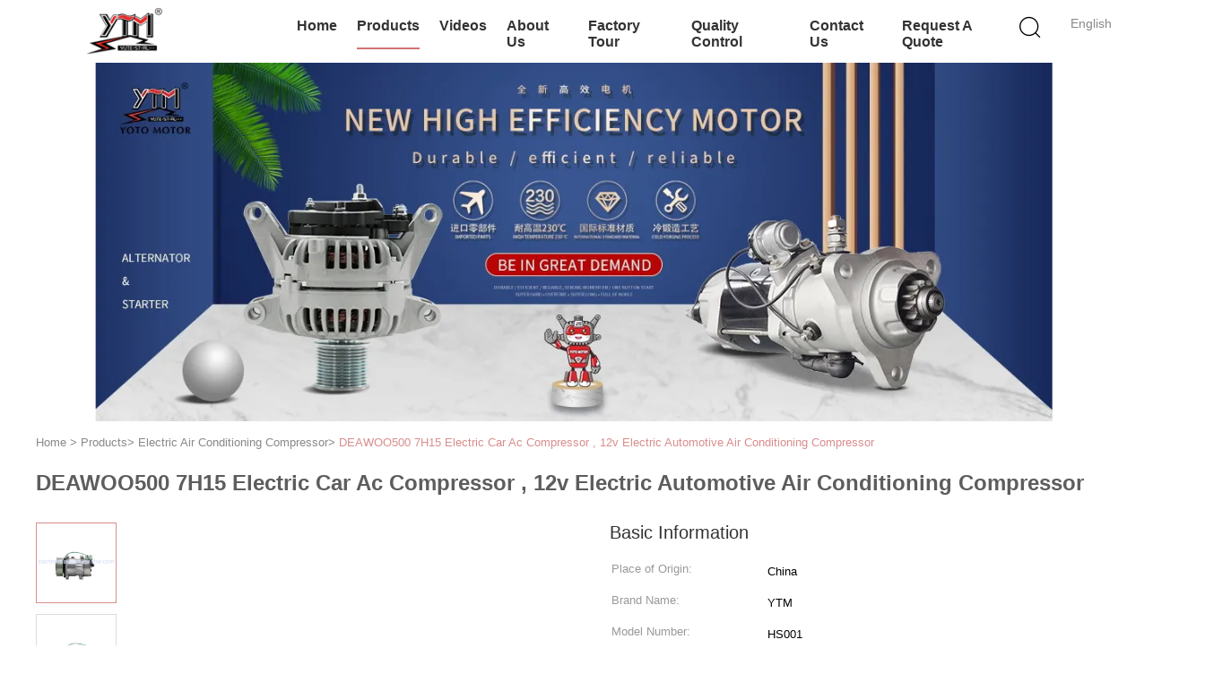

--- FILE ---
content_type: text/html
request_url: https://www.starter-motoralternator.com/sale-12795461-deawoo500-7h15-electric-car-ac-compressor-12v-electric-automotive-air-conditioning-compressor.html
body_size: 29283
content:

<!DOCTYPE html>
<html lang="en">
<head>
	<meta charset="utf-8">
	<meta http-equiv="X-UA-Compatible" content="IE=edge">
	<meta name="viewport" content="width=device-width, initial-scale=1">
    <title>DEAWOO500 7H15  Electric Car Ac Compressor , 12v Electric Automotive Air Conditioning Compressor</title>
    <meta name="keywords" content="electric auto ac compressor, truck air conditioner compressor, Electric Air Conditioning Compressor" />
    <meta name="description" content="High quality DEAWOO500 7H15  Electric Car Ac Compressor , 12v Electric Automotive Air Conditioning Compressor from China, China's leading product market electric auto ac compressor product, with strict quality control truck air conditioner compressor factories, producing high quality truck air conditioner compressor Products." />
			<link type='text/css' rel='stylesheet' href='/??/images/global.css,/photo/starter-motoralternator/sitetpl/style/common.css?ver=1692087997' media='all'>
			  <script type='text/javascript' src='/js/jquery.js'></script><meta property="og:title" content="DEAWOO500 7H15  Electric Car Ac Compressor , 12v Electric Automotive Air Conditioning Compressor" />
<meta property="og:description" content="High quality DEAWOO500 7H15  Electric Car Ac Compressor , 12v Electric Automotive Air Conditioning Compressor from China, China's leading product market electric auto ac compressor product, with strict quality control truck air conditioner compressor factories, producing high quality truck air conditioner compressor Products." />
<meta property="og:type" content="product" />
<meta property="og:availability" content="instock" />
<meta property="og:site_name" content="Yute Motor(Guangzhou) Mechanical parts Co., Ltd." />
<meta property="og:url" content="https://www.starter-motoralternator.com/sale-12795461-deawoo500-7h15-electric-car-ac-compressor-12v-electric-automotive-air-conditioning-compressor.html" />
<meta property="og:image" content="https://www.starter-motoralternator.com/photo/ps27262220-deawoo500_7h15_electric_car_ac_compressor_12v_electric_automotive_air_conditioning_compressor.jpg" />
<link rel="canonical" href="https://www.starter-motoralternator.com/sale-12795461-deawoo500-7h15-electric-car-ac-compressor-12v-electric-automotive-air-conditioning-compressor.html" />
<link rel="alternate" href="https://m.starter-motoralternator.com/sale-12795461-deawoo500-7h15-electric-car-ac-compressor-12v-electric-automotive-air-conditioning-compressor.html" media="only screen and (max-width: 640px)" />
<link rel="stylesheet" type="text/css" href="/js/guidefirstcommon.css" />
<style type="text/css">
/*<![CDATA[*/
.consent__cookie {position: fixed;top: 0;left: 0;width: 100%;height: 0%;z-index: 100000;}.consent__cookie_bg {position: fixed;top: 0;left: 0;width: 100%;height: 100%;background: #000;opacity: .6;display: none }.consent__cookie_rel {position: fixed;bottom:0;left: 0;width: 100%;background: #fff;display: -webkit-box;display: -ms-flexbox;display: flex;flex-wrap: wrap;padding: 24px 80px;-webkit-box-sizing: border-box;box-sizing: border-box;-webkit-box-pack: justify;-ms-flex-pack: justify;justify-content: space-between;-webkit-transition: all ease-in-out .3s;transition: all ease-in-out .3s }.consent__close {position: absolute;top: 20px;right: 20px;cursor: pointer }.consent__close svg {fill: #777 }.consent__close:hover svg {fill: #000 }.consent__cookie_box {flex: 1;word-break: break-word;}.consent__warm {color: #777;font-size: 16px;margin-bottom: 12px;line-height: 19px }.consent__title {color: #333;font-size: 20px;font-weight: 600;margin-bottom: 12px;line-height: 23px }.consent__itxt {color: #333;font-size: 14px;margin-bottom: 12px;display: -webkit-box;display: -ms-flexbox;display: flex;-webkit-box-align: center;-ms-flex-align: center;align-items: center }.consent__itxt i {display: -webkit-inline-box;display: -ms-inline-flexbox;display: inline-flex;width: 28px;height: 28px;border-radius: 50%;background: #e0f9e9;margin-right: 8px;-webkit-box-align: center;-ms-flex-align: center;align-items: center;-webkit-box-pack: center;-ms-flex-pack: center;justify-content: center }.consent__itxt svg {fill: #3ca860 }.consent__txt {color: #a6a6a6;font-size: 14px;margin-bottom: 8px;line-height: 17px }.consent__btns {display: -webkit-box;display: -ms-flexbox;display: flex;-webkit-box-orient: vertical;-webkit-box-direction: normal;-ms-flex-direction: column;flex-direction: column;-webkit-box-pack: center;-ms-flex-pack: center;justify-content: center;flex-shrink: 0;}.consent__btn {width: 280px;height: 40px;line-height: 40px;text-align: center;background: #3ca860;color: #fff;border-radius: 4px;margin: 8px 0;-webkit-box-sizing: border-box;box-sizing: border-box;cursor: pointer;font-size:14px}.consent__btn:hover {background: #00823b }.consent__btn.empty {color: #3ca860;border: 1px solid #3ca860;background: #fff }.consent__btn.empty:hover {background: #3ca860;color: #fff }.open .consent__cookie_bg {display: block }.open .consent__cookie_rel {bottom: 0 }@media (max-width: 760px) {.consent__btns {width: 100%;align-items: center;}.consent__cookie_rel {padding: 20px 24px }}.consent__cookie.open {display: block;}.consent__cookie {display: none;}
/*]]>*/
</style>
<style type="text/css">
/*<![CDATA[*/
@media only screen and (max-width:640px){.contact_now_dialog .content-wrap .desc{background-image:url(/images/cta_images/bg_s.png) !important}}.contact_now_dialog .content-wrap .content-wrap_header .cta-close{background-image:url(/images/cta_images/sprite.png) !important}.contact_now_dialog .content-wrap .desc{background-image:url(/images/cta_images/bg_l.png) !important}.contact_now_dialog .content-wrap .cta-btn i{background-image:url(/images/cta_images/sprite.png) !important}.contact_now_dialog .content-wrap .head-tip img{content:url(/images/cta_images/cta_contact_now.png) !important}.cusim{background-image:url(/images/imicon/im.svg) !important}.cuswa{background-image:url(/images/imicon/wa.png) !important}.cusall{background-image:url(/images/imicon/allchat.svg) !important}
/*]]>*/
</style>
<script type="text/javascript" src="/js/guidefirstcommon.js"></script>
<script type="text/javascript">
/*<![CDATA[*/
window.isvideotpl = 0;window.detailurl = '';
var colorUrl = '';var isShowGuide = 2;var showGuideColor = 0;var im_appid = 10003;var im_msg="Good day, what product are you looking for?";

var cta_cid = 47798;var use_defaulProductInfo = 1;var cta_pid = 12795461;var test_company = 0;var webim_domain = '';var company_type = 0;var cta_equipment = 'pc'; var setcookie = 'setwebimCookie(64657,12795461,0)'; var whatsapplink = "https://wa.me/8613802973701?text=Hi%2C+I%27m+interested+in+DEAWOO500+7H15++Electric+Car+Ac+Compressor+%2C+12v+Electric+Automotive+Air+Conditioning+Compressor."; function insertMeta(){var str = '<meta name="mobile-web-app-capable" content="yes" /><meta name="viewport" content="width=device-width, initial-scale=1.0" />';document.head.insertAdjacentHTML('beforeend',str);} var element = document.querySelector('a.footer_webim_a[href="/webim/webim_tab.html"]');if (element) {element.parentNode.removeChild(element);}

var colorUrl = '';
var aisearch = 0;
var selfUrl = '';
window.playerReportUrl='/vod/view_count/report';
var query_string = ["Products","Detail"];
var g_tp = '';
var customtplcolor = 99602;
var str_chat = 'chat';
				var str_call_now = 'call now';
var str_chat_now = 'chat now';
var str_contact1 = 'Get Best Price';var str_chat_lang='english';var str_contact2 = 'Get Price';var str_contact2 = 'Best Price';var str_contact = 'contact';
window.predomainsub = "";
/*]]>*/
</script>
</head>
<body>
<img src="/logo.gif" style="display:none" alt="logo"/>
<a style="display: none!important;" title="Yute Motor(Guangzhou) Mechanical parts Co., Ltd." class="float-inquiry" href="/contactnow.html" onclick='setinquiryCookie("{\"showproduct\":1,\"pid\":\"12795461\",\"name\":\"DEAWOO500 7H15  Electric Car Ac Compressor , 12v Electric Automotive Air Conditioning Compressor\",\"source_url\":\"\\/sale-12795461-deawoo500-7h15-electric-car-ac-compressor-12v-electric-automotive-air-conditioning-compressor.html\",\"picurl\":\"\\/photo\\/pd27262220-deawoo500_7h15_electric_car_ac_compressor_12v_electric_automotive_air_conditioning_compressor.jpg\",\"propertyDetail\":[[\"Specifiion\",\"24V 10PK\"],[\"Condition\",\"100% New\"],[\"Appliion\",\"DEAWOO500\"],[\"Quality\",\"High Performance\"]],\"company_name\":null,\"picurl_c\":\"\\/photo\\/pc27262220-deawoo500_7h15_electric_car_ac_compressor_12v_electric_automotive_air_conditioning_compressor.jpg\",\"price\":\"Negotiable\",\"username\":\"Sunny Wu\",\"viewTime\":\"Last Login : 4 hours 43 minutes ago\",\"subject\":\"How much for your DEAWOO500 7H15  Electric Car Ac Compressor , 12v Electric Automotive Air Conditioning Compressor\",\"countrycode\":\"\"}");'></a>
<script>
var originProductInfo = '';
var originProductInfo = {"showproduct":1,"pid":"12795461","name":"DEAWOO500 7H15  Electric Car Ac Compressor , 12v Electric Automotive Air Conditioning Compressor","source_url":"\/sale-12795461-deawoo500-7h15-electric-car-ac-compressor-12v-electric-automotive-air-conditioning-compressor.html","picurl":"\/photo\/pd27262220-deawoo500_7h15_electric_car_ac_compressor_12v_electric_automotive_air_conditioning_compressor.jpg","propertyDetail":[["Specifiion","24V 10PK"],["Condition","100% New"],["Appliion","DEAWOO500"],["Quality","High Performance"]],"company_name":null,"picurl_c":"\/photo\/pc27262220-deawoo500_7h15_electric_car_ac_compressor_12v_electric_automotive_air_conditioning_compressor.jpg","price":"Negotiable","username":"Sunny Wu","viewTime":"Last Login : 0 hours 43 minutes ago","subject":"Please send me more information on your DEAWOO500 7H15  Electric Car Ac Compressor , 12v Electric Automotive Air Conditioning Compressor","countrycode":""};
var save_url = "/contactsave.html";
var update_url = "/updateinquiry.html";
var productInfo = {};
var defaulProductInfo = {};
var myDate = new Date();
var curDate = myDate.getFullYear()+'-'+(parseInt(myDate.getMonth())+1)+'-'+myDate.getDate();
var message = '';
var default_pop = 1;
var leaveMessageDialog = document.getElementsByClassName('leave-message-dialog')[0]; // 获取弹层
var _$$ = function (dom) {
    return document.querySelectorAll(dom);
};
resInfo = originProductInfo;
resInfo['name'] = resInfo['name'] || '';
defaulProductInfo.pid = resInfo['pid'];
defaulProductInfo.productName = resInfo['name'] ?? '';
defaulProductInfo.productInfo = resInfo['propertyDetail'];
defaulProductInfo.productImg = resInfo['picurl_c'];
defaulProductInfo.subject = resInfo['subject'] ?? '';
defaulProductInfo.productImgAlt = resInfo['name'] ?? '';
var inquirypopup_tmp = 1;
var message = 'Dear,'+'\r\n'+"I am interested in"+' '+trim(resInfo['name'])+", could you send me more details such as type, size, MOQ, material, etc."+'\r\n'+"Thanks!"+'\r\n'+"Waiting for your reply.";
var message_1 = 'Dear,'+'\r\n'+"I am interested in"+' '+trim(resInfo['name'])+", could you send me more details such as type, size, MOQ, material, etc."+'\r\n'+"Thanks!"+'\r\n'+"Waiting for your reply.";
var message_2 = 'Hello,'+'\r\n'+"I am looking for"+' '+trim(resInfo['name'])+", please send me the price, specification and picture."+'\r\n'+"Your swift response will be highly appreciated."+'\r\n'+"Feel free to contact me for more information."+'\r\n'+"Thanks a lot.";
var message_3 = 'Hello,'+'\r\n'+trim(resInfo['name'])+' '+"meets my expectations."+'\r\n'+"Please give me the best price and some other product information."+'\r\n'+"Feel free to contact me via my mail."+'\r\n'+"Thanks a lot.";

var message_4 = 'Dear,'+'\r\n'+"What is the FOB price on your"+' '+trim(resInfo['name'])+'?'+'\r\n'+"Which is the nearest port name?"+'\r\n'+"Please reply me as soon as possible, it would be better to share further information."+'\r\n'+"Regards!";
var message_5 = 'Hi there,'+'\r\n'+"I am very interested in your"+' '+trim(resInfo['name'])+'.'+'\r\n'+"Please send me your product details."+'\r\n'+"Looking forward to your quick reply."+'\r\n'+"Feel free to contact me by mail."+'\r\n'+"Regards!";

var message_6 = 'Dear,'+'\r\n'+"Please provide us with information about your"+' '+trim(resInfo['name'])+", such as type, size, material, and of course the best price."+'\r\n'+"Looking forward to your quick reply."+'\r\n'+"Thank you!";
var message_7 = 'Dear,'+'\r\n'+"Can you supply"+' '+trim(resInfo['name'])+" for us?"+'\r\n'+"First we want a price list and some product details."+'\r\n'+"I hope to get reply asap and look forward to cooperation."+'\r\n'+"Thank you very much.";
var message_8 = 'hi,'+'\r\n'+"I am looking for"+' '+trim(resInfo['name'])+", please give me some more detailed product information."+'\r\n'+"I look forward to your reply."+'\r\n'+"Thank you!";
var message_9 = 'Hello,'+'\r\n'+"Your"+' '+trim(resInfo['name'])+" meets my requirements very well."+'\r\n'+"Please send me the price, specification, and similar model will be OK."+'\r\n'+"Feel free to chat with me."+'\r\n'+"Thanks!";
var message_10 = 'Dear,'+'\r\n'+"I want to know more about the details and quotation of"+' '+trim(resInfo['name'])+'.'+'\r\n'+"Feel free to contact me."+'\r\n'+"Regards!";

var r = getRandom(1,10);

defaulProductInfo.message = eval("message_"+r);
    defaulProductInfo.message = eval("message_"+r);
        var mytAjax = {

    post: function(url, data, fn) {
        var xhr = new XMLHttpRequest();
        xhr.open("POST", url, true);
        xhr.setRequestHeader("Content-Type", "application/x-www-form-urlencoded;charset=UTF-8");
        xhr.setRequestHeader("X-Requested-With", "XMLHttpRequest");
        xhr.setRequestHeader('Content-Type','text/plain;charset=UTF-8');
        xhr.onreadystatechange = function() {
            if(xhr.readyState == 4 && (xhr.status == 200 || xhr.status == 304)) {
                fn.call(this, xhr.responseText);
            }
        };
        xhr.send(data);
    },

    postform: function(url, data, fn) {
        var xhr = new XMLHttpRequest();
        xhr.open("POST", url, true);
        xhr.setRequestHeader("X-Requested-With", "XMLHttpRequest");
        xhr.onreadystatechange = function() {
            if(xhr.readyState == 4 && (xhr.status == 200 || xhr.status == 304)) {
                fn.call(this, xhr.responseText);
            }
        };
        xhr.send(data);
    }
};
/*window.onload = function(){
    leaveMessageDialog = document.getElementsByClassName('leave-message-dialog')[0];
    if (window.localStorage.recordDialogStatus=='undefined' || (window.localStorage.recordDialogStatus!='undefined' && window.localStorage.recordDialogStatus != curDate)) {
        setTimeout(function(){
            if(parseInt(inquirypopup_tmp%10) == 1){
                creatDialog(defaulProductInfo, 1);
            }
        }, 6000);
    }
};*/
function trim(str)
{
    str = str.replace(/(^\s*)/g,"");
    return str.replace(/(\s*$)/g,"");
};
function getRandom(m,n){
    var num = Math.floor(Math.random()*(m - n) + n);
    return num;
};
function strBtn(param) {

    var starattextarea = document.getElementById("textareamessage").value.length;
    var email = document.getElementById("startEmail").value;

    var default_tip = document.querySelectorAll(".watermark_container").length;
    if (20 < starattextarea && starattextarea < 3000) {
        if(default_tip>0){
            document.getElementById("textareamessage1").parentNode.parentNode.nextElementSibling.style.display = "none";
        }else{
            document.getElementById("textareamessage1").parentNode.nextElementSibling.style.display = "none";
        }

    } else {
        if(default_tip>0){
            document.getElementById("textareamessage1").parentNode.parentNode.nextElementSibling.style.display = "block";
        }else{
            document.getElementById("textareamessage1").parentNode.nextElementSibling.style.display = "block";
        }

        return;
    }

    // var re = /^([a-zA-Z0-9_-])+@([a-zA-Z0-9_-])+\.([a-zA-Z0-9_-])+/i;/*邮箱不区分大小写*/
    var re = /^[a-zA-Z0-9][\w-]*(\.?[\w-]+)*@[a-zA-Z0-9-]+(\.[a-zA-Z0-9]+)+$/i;
    if (!re.test(email)) {
        document.getElementById("startEmail").nextElementSibling.style.display = "block";
        return;
    } else {
        document.getElementById("startEmail").nextElementSibling.style.display = "none";
    }

    var subject = document.getElementById("pop_subject").value;
    var pid = document.getElementById("pop_pid").value;
    var message = document.getElementById("textareamessage").value;
    var sender_email = document.getElementById("startEmail").value;
    var tel = '';
    if (document.getElementById("tel0") != undefined && document.getElementById("tel0") != '')
        tel = document.getElementById("tel0").value;
    var form_serialize = '&tel='+tel;

    form_serialize = form_serialize.replace(/\+/g, "%2B");
    mytAjax.post(save_url,"pid="+pid+"&subject="+subject+"&email="+sender_email+"&message="+(message)+form_serialize,function(res){
        var mes = JSON.parse(res);
        if(mes.status == 200){
            var iid = mes.iid;
            document.getElementById("pop_iid").value = iid;
            document.getElementById("pop_uuid").value = mes.uuid;

            if(typeof gtag_report_conversion === "function"){
                gtag_report_conversion();//执行统计js代码
            }
            if(typeof fbq === "function"){
                fbq('track','Purchase');//执行统计js代码
            }
        }
    });
    for (var index = 0; index < document.querySelectorAll(".dialog-content-pql").length; index++) {
        document.querySelectorAll(".dialog-content-pql")[index].style.display = "none";
    };
    $('#idphonepql').val(tel);
    document.getElementById("dialog-content-pql-id").style.display = "block";
    ;
};
function twoBtnOk(param) {

    var selectgender = document.getElementById("Mr").innerHTML;
    var iid = document.getElementById("pop_iid").value;
    var sendername = document.getElementById("idnamepql").value;
    var senderphone = document.getElementById("idphonepql").value;
    var sendercname = document.getElementById("idcompanypql").value;
    var uuid = document.getElementById("pop_uuid").value;
    var gender = 2;
    if(selectgender == 'Mr.') gender = 0;
    if(selectgender == 'Mrs.') gender = 1;
    var pid = document.getElementById("pop_pid").value;
    var form_serialize = '';

        form_serialize = form_serialize.replace(/\+/g, "%2B");

    mytAjax.post(update_url,"iid="+iid+"&gender="+gender+"&uuid="+uuid+"&name="+(sendername)+"&tel="+(senderphone)+"&company="+(sendercname)+form_serialize,function(res){});

    for (var index = 0; index < document.querySelectorAll(".dialog-content-pql").length; index++) {
        document.querySelectorAll(".dialog-content-pql")[index].style.display = "none";
    };
    document.getElementById("dialog-content-pql-ok").style.display = "block";

};
function toCheckMust(name) {
    $('#'+name+'error').hide();
}
function handClidk(param) {
    var starattextarea = document.getElementById("textareamessage1").value.length;
    var email = document.getElementById("startEmail1").value;
    var default_tip = document.querySelectorAll(".watermark_container").length;
    if (20 < starattextarea && starattextarea < 3000) {
        if(default_tip>0){
            document.getElementById("textareamessage1").parentNode.parentNode.nextElementSibling.style.display = "none";
        }else{
            document.getElementById("textareamessage1").parentNode.nextElementSibling.style.display = "none";
        }

    } else {
        if(default_tip>0){
            document.getElementById("textareamessage1").parentNode.parentNode.nextElementSibling.style.display = "block";
        }else{
            document.getElementById("textareamessage1").parentNode.nextElementSibling.style.display = "block";
        }

        return;
    }

    // var re = /^([a-zA-Z0-9_-])+@([a-zA-Z0-9_-])+\.([a-zA-Z0-9_-])+/i;
    var re = /^[a-zA-Z0-9][\w-]*(\.?[\w-]+)*@[a-zA-Z0-9-]+(\.[a-zA-Z0-9]+)+$/i;
    if (!re.test(email)) {
        document.getElementById("startEmail1").nextElementSibling.style.display = "block";
        return;
    } else {
        document.getElementById("startEmail1").nextElementSibling.style.display = "none";
    }

    var subject = document.getElementById("pop_subject").value;
    var pid = document.getElementById("pop_pid").value;
    var message = document.getElementById("textareamessage1").value;
    var sender_email = document.getElementById("startEmail1").value;
    var form_serialize = tel = '';
    if (document.getElementById("tel1") != undefined && document.getElementById("tel1") != '')
        tel = document.getElementById("tel1").value;
        mytAjax.post(save_url,"email="+sender_email+"&tel="+tel+"&pid="+pid+"&message="+message+"&subject="+subject+form_serialize,function(res){

        var mes = JSON.parse(res);
        if(mes.status == 200){
            var iid = mes.iid;
            document.getElementById("pop_iid").value = iid;
            document.getElementById("pop_uuid").value = mes.uuid;
            if(typeof gtag_report_conversion === "function"){
                gtag_report_conversion();//执行统计js代码
            }
        }

    });
    for (var index = 0; index < document.querySelectorAll(".dialog-content-pql").length; index++) {
        document.querySelectorAll(".dialog-content-pql")[index].style.display = "none";
    };
    $('#idphonepql').val(tel);
    document.getElementById("dialog-content-pql-id").style.display = "block";

};
window.addEventListener('load', function () {
    $('.checkbox-wrap label').each(function(){
        if($(this).find('input').prop('checked')){
            $(this).addClass('on')
        }else {
            $(this).removeClass('on')
        }
    })
    $(document).on('click', '.checkbox-wrap label' , function(ev){
        if (ev.target.tagName.toUpperCase() != 'INPUT') {
            $(this).toggleClass('on')
        }
    })
})

function hand_video(pdata) {
    data = JSON.parse(pdata);
    productInfo.productName = data.productName;
    productInfo.productInfo = data.productInfo;
    productInfo.productImg = data.productImg;
    productInfo.subject = data.subject;

    var message = 'Dear,'+'\r\n'+"I am interested in"+' '+trim(data.productName)+", could you send me more details such as type, size, quantity, material, etc."+'\r\n'+"Thanks!"+'\r\n'+"Waiting for your reply.";

    var message = 'Dear,'+'\r\n'+"I am interested in"+' '+trim(data.productName)+", could you send me more details such as type, size, MOQ, material, etc."+'\r\n'+"Thanks!"+'\r\n'+"Waiting for your reply.";
    var message_1 = 'Dear,'+'\r\n'+"I am interested in"+' '+trim(data.productName)+", could you send me more details such as type, size, MOQ, material, etc."+'\r\n'+"Thanks!"+'\r\n'+"Waiting for your reply.";
    var message_2 = 'Hello,'+'\r\n'+"I am looking for"+' '+trim(data.productName)+", please send me the price, specification and picture."+'\r\n'+"Your swift response will be highly appreciated."+'\r\n'+"Feel free to contact me for more information."+'\r\n'+"Thanks a lot.";
    var message_3 = 'Hello,'+'\r\n'+trim(data.productName)+' '+"meets my expectations."+'\r\n'+"Please give me the best price and some other product information."+'\r\n'+"Feel free to contact me via my mail."+'\r\n'+"Thanks a lot.";

    var message_4 = 'Dear,'+'\r\n'+"What is the FOB price on your"+' '+trim(data.productName)+'?'+'\r\n'+"Which is the nearest port name?"+'\r\n'+"Please reply me as soon as possible, it would be better to share further information."+'\r\n'+"Regards!";
    var message_5 = 'Hi there,'+'\r\n'+"I am very interested in your"+' '+trim(data.productName)+'.'+'\r\n'+"Please send me your product details."+'\r\n'+"Looking forward to your quick reply."+'\r\n'+"Feel free to contact me by mail."+'\r\n'+"Regards!";

    var message_6 = 'Dear,'+'\r\n'+"Please provide us with information about your"+' '+trim(data.productName)+", such as type, size, material, and of course the best price."+'\r\n'+"Looking forward to your quick reply."+'\r\n'+"Thank you!";
    var message_7 = 'Dear,'+'\r\n'+"Can you supply"+' '+trim(data.productName)+" for us?"+'\r\n'+"First we want a price list and some product details."+'\r\n'+"I hope to get reply asap and look forward to cooperation."+'\r\n'+"Thank you very much.";
    var message_8 = 'hi,'+'\r\n'+"I am looking for"+' '+trim(data.productName)+", please give me some more detailed product information."+'\r\n'+"I look forward to your reply."+'\r\n'+"Thank you!";
    var message_9 = 'Hello,'+'\r\n'+"Your"+' '+trim(data.productName)+" meets my requirements very well."+'\r\n'+"Please send me the price, specification, and similar model will be OK."+'\r\n'+"Feel free to chat with me."+'\r\n'+"Thanks!";
    var message_10 = 'Dear,'+'\r\n'+"I want to know more about the details and quotation of"+' '+trim(data.productName)+'.'+'\r\n'+"Feel free to contact me."+'\r\n'+"Regards!";

    var r = getRandom(1,10);

    productInfo.message = eval("message_"+r);
            if(parseInt(inquirypopup_tmp/10) == 1){
        productInfo.message = "";
    }
    productInfo.pid = data.pid;
    creatDialog(productInfo, 2);
};

function handDialog(pdata) {
    data = JSON.parse(pdata);
    productInfo.productName = data.productName;
    productInfo.productInfo = data.productInfo;
    productInfo.productImg = data.productImg;
    productInfo.subject = data.subject;

    var message = 'Dear,'+'\r\n'+"I am interested in"+' '+trim(data.productName)+", could you send me more details such as type, size, quantity, material, etc."+'\r\n'+"Thanks!"+'\r\n'+"Waiting for your reply.";

    var message = 'Dear,'+'\r\n'+"I am interested in"+' '+trim(data.productName)+", could you send me more details such as type, size, MOQ, material, etc."+'\r\n'+"Thanks!"+'\r\n'+"Waiting for your reply.";
    var message_1 = 'Dear,'+'\r\n'+"I am interested in"+' '+trim(data.productName)+", could you send me more details such as type, size, MOQ, material, etc."+'\r\n'+"Thanks!"+'\r\n'+"Waiting for your reply.";
    var message_2 = 'Hello,'+'\r\n'+"I am looking for"+' '+trim(data.productName)+", please send me the price, specification and picture."+'\r\n'+"Your swift response will be highly appreciated."+'\r\n'+"Feel free to contact me for more information."+'\r\n'+"Thanks a lot.";
    var message_3 = 'Hello,'+'\r\n'+trim(data.productName)+' '+"meets my expectations."+'\r\n'+"Please give me the best price and some other product information."+'\r\n'+"Feel free to contact me via my mail."+'\r\n'+"Thanks a lot.";

    var message_4 = 'Dear,'+'\r\n'+"What is the FOB price on your"+' '+trim(data.productName)+'?'+'\r\n'+"Which is the nearest port name?"+'\r\n'+"Please reply me as soon as possible, it would be better to share further information."+'\r\n'+"Regards!";
    var message_5 = 'Hi there,'+'\r\n'+"I am very interested in your"+' '+trim(data.productName)+'.'+'\r\n'+"Please send me your product details."+'\r\n'+"Looking forward to your quick reply."+'\r\n'+"Feel free to contact me by mail."+'\r\n'+"Regards!";

    var message_6 = 'Dear,'+'\r\n'+"Please provide us with information about your"+' '+trim(data.productName)+", such as type, size, material, and of course the best price."+'\r\n'+"Looking forward to your quick reply."+'\r\n'+"Thank you!";
    var message_7 = 'Dear,'+'\r\n'+"Can you supply"+' '+trim(data.productName)+" for us?"+'\r\n'+"First we want a price list and some product details."+'\r\n'+"I hope to get reply asap and look forward to cooperation."+'\r\n'+"Thank you very much.";
    var message_8 = 'hi,'+'\r\n'+"I am looking for"+' '+trim(data.productName)+", please give me some more detailed product information."+'\r\n'+"I look forward to your reply."+'\r\n'+"Thank you!";
    var message_9 = 'Hello,'+'\r\n'+"Your"+' '+trim(data.productName)+" meets my requirements very well."+'\r\n'+"Please send me the price, specification, and similar model will be OK."+'\r\n'+"Feel free to chat with me."+'\r\n'+"Thanks!";
    var message_10 = 'Dear,'+'\r\n'+"I want to know more about the details and quotation of"+' '+trim(data.productName)+'.'+'\r\n'+"Feel free to contact me."+'\r\n'+"Regards!";

    var r = getRandom(1,10);
    productInfo.message = eval("message_"+r);
            if(parseInt(inquirypopup_tmp/10) == 1){
        productInfo.message = "";
    }
    productInfo.pid = data.pid;
    creatDialog(productInfo, 2);
};

function closepql(param) {

    leaveMessageDialog.style.display = 'none';
};

function closepql2(param) {

    for (var index = 0; index < document.querySelectorAll(".dialog-content-pql").length; index++) {
        document.querySelectorAll(".dialog-content-pql")[index].style.display = "none";
    };
    document.getElementById("dialog-content-pql-ok").style.display = "block";
};

function decodeHtmlEntities(str) {
    var tempElement = document.createElement('div');
    tempElement.innerHTML = str;
    return tempElement.textContent || tempElement.innerText || '';
}

function initProduct(productInfo,type){

    productInfo.productName = decodeHtmlEntities(productInfo.productName);
    productInfo.message = decodeHtmlEntities(productInfo.message);

    leaveMessageDialog = document.getElementsByClassName('leave-message-dialog')[0];
    leaveMessageDialog.style.display = "block";
    if(type == 3){
        var popinquiryemail = document.getElementById("popinquiryemail").value;
        _$$("#startEmail1")[0].value = popinquiryemail;
    }else{
        _$$("#startEmail1")[0].value = "";
    }
    _$$("#startEmail")[0].value = "";
    _$$("#idnamepql")[0].value = "";
    _$$("#idphonepql")[0].value = "";
    _$$("#idcompanypql")[0].value = "";

    _$$("#pop_pid")[0].value = productInfo.pid;
    _$$("#pop_subject")[0].value = productInfo.subject;
    
    if(parseInt(inquirypopup_tmp/10) == 1){
        productInfo.message = "";
    }

    _$$("#textareamessage1")[0].value = productInfo.message;
    _$$("#textareamessage")[0].value = productInfo.message;

    _$$("#dialog-content-pql-id .titlep")[0].innerHTML = productInfo.productName;
    _$$("#dialog-content-pql-id img")[0].setAttribute("src", productInfo.productImg);
    _$$("#dialog-content-pql-id img")[0].setAttribute("alt", productInfo.productImgAlt);

    _$$("#dialog-content-pql-id-hand img")[0].setAttribute("src", productInfo.productImg);
    _$$("#dialog-content-pql-id-hand img")[0].setAttribute("alt", productInfo.productImgAlt);
    _$$("#dialog-content-pql-id-hand .titlep")[0].innerHTML = productInfo.productName;

    if (productInfo.productInfo.length > 0) {
        var ul2, ul;
        ul = document.createElement("ul");
        for (var index = 0; index < productInfo.productInfo.length; index++) {
            var el = productInfo.productInfo[index];
            var li = document.createElement("li");
            var span1 = document.createElement("span");
            span1.innerHTML = el[0] + ":";
            var span2 = document.createElement("span");
            span2.innerHTML = el[1];
            li.appendChild(span1);
            li.appendChild(span2);
            ul.appendChild(li);

        }
        ul2 = ul.cloneNode(true);
        if (type === 1) {
            _$$("#dialog-content-pql-id .left")[0].replaceChild(ul, _$$("#dialog-content-pql-id .left ul")[0]);
        } else {
            _$$("#dialog-content-pql-id-hand .left")[0].replaceChild(ul2, _$$("#dialog-content-pql-id-hand .left ul")[0]);
            _$$("#dialog-content-pql-id .left")[0].replaceChild(ul, _$$("#dialog-content-pql-id .left ul")[0]);
        }
    };
    for (var index = 0; index < _$$("#dialog-content-pql-id .right ul li").length; index++) {
        _$$("#dialog-content-pql-id .right ul li")[index].addEventListener("click", function (params) {
            _$$("#dialog-content-pql-id .right #Mr")[0].innerHTML = this.innerHTML
        }, false)

    };

};
function closeInquiryCreateDialog() {
    document.getElementById("xuanpan_dialog_box_pql").style.display = "none";
};
function showInquiryCreateDialog() {
    document.getElementById("xuanpan_dialog_box_pql").style.display = "block";
};
function submitPopInquiry(){
    var message = document.getElementById("inquiry_message").value;
    var email = document.getElementById("inquiry_email").value;
    var subject = defaulProductInfo.subject;
    var pid = defaulProductInfo.pid;
    if (email === undefined) {
        showInquiryCreateDialog();
        document.getElementById("inquiry_email").style.border = "1px solid red";
        return false;
    };
    if (message === undefined) {
        showInquiryCreateDialog();
        document.getElementById("inquiry_message").style.border = "1px solid red";
        return false;
    };
    if (email.search(/^\w+((-\w+)|(\.\w+))*\@[A-Za-z0-9]+((\.|-)[A-Za-z0-9]+)*\.[A-Za-z0-9]+$/) == -1) {
        document.getElementById("inquiry_email").style.border= "1px solid red";
        showInquiryCreateDialog();
        return false;
    } else {
        document.getElementById("inquiry_email").style.border= "";
    };
    if (message.length < 20 || message.length >3000) {
        showInquiryCreateDialog();
        document.getElementById("inquiry_message").style.border = "1px solid red";
        return false;
    } else {
        document.getElementById("inquiry_message").style.border = "";
    };
    var tel = '';
    if (document.getElementById("tel") != undefined && document.getElementById("tel") != '')
        tel = document.getElementById("tel").value;

    mytAjax.post(save_url,"pid="+pid+"&subject="+subject+"&email="+email+"&message="+(message)+'&tel='+tel,function(res){
        var mes = JSON.parse(res);
        if(mes.status == 200){
            var iid = mes.iid;
            document.getElementById("pop_iid").value = iid;
            document.getElementById("pop_uuid").value = mes.uuid;

        }
    });
    initProduct(defaulProductInfo);
    for (var index = 0; index < document.querySelectorAll(".dialog-content-pql").length; index++) {
        document.querySelectorAll(".dialog-content-pql")[index].style.display = "none";
    };
    $('#idphonepql').val(tel);
    document.getElementById("dialog-content-pql-id").style.display = "block";

};

//带附件上传
function submitPopInquiryfile(email_id,message_id,check_sort,name_id,phone_id,company_id,attachments){

    if(typeof(check_sort) == 'undefined'){
        check_sort = 0;
    }
    var message = document.getElementById(message_id).value;
    var email = document.getElementById(email_id).value;
    var attachments = document.getElementById(attachments).value;
    if(typeof(name_id) !== 'undefined' && name_id != ""){
        var name  = document.getElementById(name_id).value;
    }
    if(typeof(phone_id) !== 'undefined' && phone_id != ""){
        var phone = document.getElementById(phone_id).value;
    }
    if(typeof(company_id) !== 'undefined' && company_id != ""){
        var company = document.getElementById(company_id).value;
    }
    var subject = defaulProductInfo.subject;
    var pid = defaulProductInfo.pid;

    if(check_sort == 0){
        if (email === undefined) {
            showInquiryCreateDialog();
            document.getElementById(email_id).style.border = "1px solid red";
            return false;
        };
        if (message === undefined) {
            showInquiryCreateDialog();
            document.getElementById(message_id).style.border = "1px solid red";
            return false;
        };

        if (email.search(/^\w+((-\w+)|(\.\w+))*\@[A-Za-z0-9]+((\.|-)[A-Za-z0-9]+)*\.[A-Za-z0-9]+$/) == -1) {
            document.getElementById(email_id).style.border= "1px solid red";
            showInquiryCreateDialog();
            return false;
        } else {
            document.getElementById(email_id).style.border= "";
        };
        if (message.length < 20 || message.length >3000) {
            showInquiryCreateDialog();
            document.getElementById(message_id).style.border = "1px solid red";
            return false;
        } else {
            document.getElementById(message_id).style.border = "";
        };
    }else{

        if (message === undefined) {
            showInquiryCreateDialog();
            document.getElementById(message_id).style.border = "1px solid red";
            return false;
        };

        if (email === undefined) {
            showInquiryCreateDialog();
            document.getElementById(email_id).style.border = "1px solid red";
            return false;
        };

        if (message.length < 20 || message.length >3000) {
            showInquiryCreateDialog();
            document.getElementById(message_id).style.border = "1px solid red";
            return false;
        } else {
            document.getElementById(message_id).style.border = "";
        };

        if (email.search(/^\w+((-\w+)|(\.\w+))*\@[A-Za-z0-9]+((\.|-)[A-Za-z0-9]+)*\.[A-Za-z0-9]+$/) == -1) {
            document.getElementById(email_id).style.border= "1px solid red";
            showInquiryCreateDialog();
            return false;
        } else {
            document.getElementById(email_id).style.border= "";
        };

    };

    mytAjax.post(save_url,"pid="+pid+"&subject="+subject+"&email="+email+"&message="+message+"&company="+company+"&attachments="+attachments,function(res){
        var mes = JSON.parse(res);
        if(mes.status == 200){
            var iid = mes.iid;
            document.getElementById("pop_iid").value = iid;
            document.getElementById("pop_uuid").value = mes.uuid;

            if(typeof gtag_report_conversion === "function"){
                gtag_report_conversion();//执行统计js代码
            }
            if(typeof fbq === "function"){
                fbq('track','Purchase');//执行统计js代码
            }
        }
    });
    initProduct(defaulProductInfo);

    if(name !== undefined && name != ""){
        _$$("#idnamepql")[0].value = name;
    }

    if(phone !== undefined && phone != ""){
        _$$("#idphonepql")[0].value = phone;
    }

    if(company !== undefined && company != ""){
        _$$("#idcompanypql")[0].value = company;
    }

    for (var index = 0; index < document.querySelectorAll(".dialog-content-pql").length; index++) {
        document.querySelectorAll(".dialog-content-pql")[index].style.display = "none";
    };
    document.getElementById("dialog-content-pql-id").style.display = "block";

};
function submitPopInquiryByParam(email_id,message_id,check_sort,name_id,phone_id,company_id){

    if(typeof(check_sort) == 'undefined'){
        check_sort = 0;
    }

    var senderphone = '';
    var message = document.getElementById(message_id).value;
    var email = document.getElementById(email_id).value;
    if(typeof(name_id) !== 'undefined' && name_id != ""){
        var name  = document.getElementById(name_id).value;
    }
    if(typeof(phone_id) !== 'undefined' && phone_id != ""){
        var phone = document.getElementById(phone_id).value;
        senderphone = phone;
    }
    if(typeof(company_id) !== 'undefined' && company_id != ""){
        var company = document.getElementById(company_id).value;
    }
    var subject = defaulProductInfo.subject;
    var pid = defaulProductInfo.pid;

    if(check_sort == 0){
        if (email === undefined) {
            showInquiryCreateDialog();
            document.getElementById(email_id).style.border = "1px solid red";
            return false;
        };
        if (message === undefined) {
            showInquiryCreateDialog();
            document.getElementById(message_id).style.border = "1px solid red";
            return false;
        };

        if (email.search(/^\w+((-\w+)|(\.\w+))*\@[A-Za-z0-9]+((\.|-)[A-Za-z0-9]+)*\.[A-Za-z0-9]+$/) == -1) {
            document.getElementById(email_id).style.border= "1px solid red";
            showInquiryCreateDialog();
            return false;
        } else {
            document.getElementById(email_id).style.border= "";
        };
        if (message.length < 20 || message.length >3000) {
            showInquiryCreateDialog();
            document.getElementById(message_id).style.border = "1px solid red";
            return false;
        } else {
            document.getElementById(message_id).style.border = "";
        };
    }else{

        if (message === undefined) {
            showInquiryCreateDialog();
            document.getElementById(message_id).style.border = "1px solid red";
            return false;
        };

        if (email === undefined) {
            showInquiryCreateDialog();
            document.getElementById(email_id).style.border = "1px solid red";
            return false;
        };

        if (message.length < 20 || message.length >3000) {
            showInquiryCreateDialog();
            document.getElementById(message_id).style.border = "1px solid red";
            return false;
        } else {
            document.getElementById(message_id).style.border = "";
        };

        if (email.search(/^\w+((-\w+)|(\.\w+))*\@[A-Za-z0-9]+((\.|-)[A-Za-z0-9]+)*\.[A-Za-z0-9]+$/) == -1) {
            document.getElementById(email_id).style.border= "1px solid red";
            showInquiryCreateDialog();
            return false;
        } else {
            document.getElementById(email_id).style.border= "";
        };

    };

    var productsku = "";
    if($("#product_sku").length > 0){
        productsku = $("#product_sku").html();
    }

    mytAjax.post(save_url,"tel="+senderphone+"&pid="+pid+"&subject="+subject+"&email="+email+"&message="+message+"&messagesku="+encodeURI(productsku),function(res){
        var mes = JSON.parse(res);
        if(mes.status == 200){
            var iid = mes.iid;
            document.getElementById("pop_iid").value = iid;
            document.getElementById("pop_uuid").value = mes.uuid;

            if(typeof gtag_report_conversion === "function"){
                gtag_report_conversion();//执行统计js代码
            }
            if(typeof fbq === "function"){
                fbq('track','Purchase');//执行统计js代码
            }
        }
    });
    initProduct(defaulProductInfo);

    if(name !== undefined && name != ""){
        _$$("#idnamepql")[0].value = name;
    }

    if(phone !== undefined && phone != ""){
        _$$("#idphonepql")[0].value = phone;
    }

    if(company !== undefined && company != ""){
        _$$("#idcompanypql")[0].value = company;
    }

    for (var index = 0; index < document.querySelectorAll(".dialog-content-pql").length; index++) {
        document.querySelectorAll(".dialog-content-pql")[index].style.display = "none";

    };
    document.getElementById("dialog-content-pql-id").style.display = "block";

};

function creat_videoDialog(productInfo, type) {

    if(type == 1){
        if(default_pop != 1){
            return false;
        }
        window.localStorage.recordDialogStatus = curDate;
    }else{
        default_pop = 0;
    }
    initProduct(productInfo, type);
    if (type === 1) {
        // 自动弹出
        for (var index = 0; index < document.querySelectorAll(".dialog-content-pql").length; index++) {

            document.querySelectorAll(".dialog-content-pql")[index].style.display = "none";
        };
        document.getElementById("dialog-content-pql").style.display = "block";
    } else {
        // 手动弹出
        for (var index = 0; index < document.querySelectorAll(".dialog-content-pql").length; index++) {
            document.querySelectorAll(".dialog-content-pql")[index].style.display = "none";
        };
        document.getElementById("dialog-content-pql-id-hand").style.display = "block";
    }
}

function creatDialog(productInfo, type) {

    if(type == 1){
        if(default_pop != 1){
            return false;
        }
        window.localStorage.recordDialogStatus = curDate;
    }else{
        default_pop = 0;
    }
    initProduct(productInfo, type);
    if (type === 1) {
        // 自动弹出
        for (var index = 0; index < document.querySelectorAll(".dialog-content-pql").length; index++) {

            document.querySelectorAll(".dialog-content-pql")[index].style.display = "none";
        };
        document.getElementById("dialog-content-pql").style.display = "block";
    } else {
        // 手动弹出
        for (var index = 0; index < document.querySelectorAll(".dialog-content-pql").length; index++) {
            document.querySelectorAll(".dialog-content-pql")[index].style.display = "none";
        };
        document.getElementById("dialog-content-pql-id-hand").style.display = "block";
    }
}

//带邮箱信息打开询盘框 emailtype=1表示带入邮箱
function openDialog(emailtype){
    var type = 2;//不带入邮箱，手动弹出
    if(emailtype == 1){
        var popinquiryemail = document.getElementById("popinquiryemail").value;
        // var re = /^([a-zA-Z0-9_-])+@([a-zA-Z0-9_-])+\.([a-zA-Z0-9_-])+/i;
        var re = /^[a-zA-Z0-9][\w-]*(\.?[\w-]+)*@[a-zA-Z0-9-]+(\.[a-zA-Z0-9]+)+$/i;
        if (!re.test(popinquiryemail)) {
            //前端提示样式;
            showInquiryCreateDialog();
            document.getElementById("popinquiryemail").style.border = "1px solid red";
            return false;
        } else {
            //前端提示样式;
        }
        var type = 3;
    }
    creatDialog(defaulProductInfo,type);
}

//上传附件
function inquiryUploadFile(){
    var fileObj = document.querySelector("#fileId").files[0];
    //构建表单数据
    var formData = new FormData();
    var filesize = fileObj.size;
    if(filesize > 10485760 || filesize == 0) {
        document.getElementById("filetips").style.display = "block";
        return false;
    }else {
        document.getElementById("filetips").style.display = "none";
    }
    formData.append('popinquiryfile', fileObj);
    document.getElementById("quotefileform").reset();
    var save_url = "/inquiryuploadfile.html";
    mytAjax.postform(save_url,formData,function(res){
        var mes = JSON.parse(res);
        if(mes.status == 200){
            document.getElementById("uploader-file-info").innerHTML = document.getElementById("uploader-file-info").innerHTML + "<span class=op>"+mes.attfile.name+"<a class=delatt id=att"+mes.attfile.id+" onclick=delatt("+mes.attfile.id+");>Delete</a></span>";
            var nowattachs = document.getElementById("attachments").value;
            if( nowattachs !== ""){
                var attachs = JSON.parse(nowattachs);
                attachs[mes.attfile.id] = mes.attfile;
            }else{
                var attachs = {};
                attachs[mes.attfile.id] = mes.attfile;
            }
            document.getElementById("attachments").value = JSON.stringify(attachs);
        }
    });
}
//附件删除
function delatt(attid)
{
    var nowattachs = document.getElementById("attachments").value;
    if( nowattachs !== ""){
        var attachs = JSON.parse(nowattachs);
        if(attachs[attid] == ""){
            return false;
        }
        var formData = new FormData();
        var delfile = attachs[attid]['filename'];
        var save_url = "/inquirydelfile.html";
        if(delfile != "") {
            formData.append('delfile', delfile);
            mytAjax.postform(save_url, formData, function (res) {
                if(res !== "") {
                    var mes = JSON.parse(res);
                    if (mes.status == 200) {
                        delete attachs[attid];
                        document.getElementById("attachments").value = JSON.stringify(attachs);
                        var s = document.getElementById("att"+attid);
                        s.parentNode.remove();
                    }
                }
            });
        }
    }else{
        return false;
    }
}

</script>
<div class="leave-message-dialog" style="display: none">
<style>
    .leave-message-dialog .close:before, .leave-message-dialog .close:after{
        content:initial;
    }
</style>
<div class="dialog-content-pql" id="dialog-content-pql" style="display: none">
    <span class="close" onclick="closepql()"><img src="/images/close.png" alt="close"></span>
    <div class="title">
        <p class="firstp-pql">Leave a Message</p>
        <p class="lastp-pql">We will call you back soon!</p>
    </div>
    <div class="form">
        <div class="textarea">
            <textarea style='font-family: robot;'  name="" id="textareamessage" cols="30" rows="10" style="margin-bottom:14px;width:100%"
                placeholder="Please enter your inquiry details."></textarea>
        </div>
        <p class="error-pql"> <span class="icon-pql"><img src="/images/error.png" alt="Yute Motor(Guangzhou) Mechanical parts Co., Ltd."></span> Your message must be between 20-3,000 characters!</p>
        <input id="startEmail" type="text" placeholder="Enter your E-mail" onkeydown="if(event.keyCode === 13){ strBtn();}">
        <p class="error-pql"><span class="icon-pql"><img src="/images/error.png" alt="Yute Motor(Guangzhou) Mechanical parts Co., Ltd."></span> Please check your E-mail! </p>
                <div class="operations">
            <div class='btn' id="submitStart" type="submit" onclick="strBtn()">SUBMIT</div>
        </div>
            </div>
</div>
<div class="dialog-content-pql dialog-content-pql-id" id="dialog-content-pql-id" style="display:none">
        <span class="close" onclick="closepql2()"><svg t="1648434466530" class="icon" viewBox="0 0 1024 1024" version="1.1" xmlns="http://www.w3.org/2000/svg" p-id="2198" width="16" height="16"><path d="M576 512l277.333333 277.333333-64 64-277.333333-277.333333L234.666667 853.333333 170.666667 789.333333l277.333333-277.333333L170.666667 234.666667 234.666667 170.666667l277.333333 277.333333L789.333333 170.666667 853.333333 234.666667 576 512z" fill="#444444" p-id="2199"></path></svg></span>
    <div class="left">
        <div class="img"><img></div>
        <p class="titlep"></p>
        <ul> </ul>
    </div>
    <div class="right">
                <p class="title">More information facilitates better communication.</p>
                <div style="position: relative;">
            <div class="mr"> <span id="Mr">Mr</span>
                <ul>
                    <li>Mr</li>
                    <li>Mrs</li>
                </ul>
            </div>
            <input style="text-indent: 80px;" type="text" id="idnamepql" placeholder="Input your name">
        </div>
        <input type="text"  id="idphonepql"  placeholder="Phone Number">
        <input type="text" id="idcompanypql"  placeholder="Company" onkeydown="if(event.keyCode === 13){ twoBtnOk();}">
                <div class="btn form_new" id="twoBtnOk" onclick="twoBtnOk()">OK</div>
    </div>
</div>

<div class="dialog-content-pql dialog-content-pql-ok" id="dialog-content-pql-ok" style="display:none">
        <span class="close" onclick="closepql()"><svg t="1648434466530" class="icon" viewBox="0 0 1024 1024" version="1.1" xmlns="http://www.w3.org/2000/svg" p-id="2198" width="16" height="16"><path d="M576 512l277.333333 277.333333-64 64-277.333333-277.333333L234.666667 853.333333 170.666667 789.333333l277.333333-277.333333L170.666667 234.666667 234.666667 170.666667l277.333333 277.333333L789.333333 170.666667 853.333333 234.666667 576 512z" fill="#444444" p-id="2199"></path></svg></span>
    <div class="duihaook"></div>
        <p class="title">Submitted successfully!</p>
        <p class="p1" style="text-align: center; font-size: 18px; margin-top: 14px;">We will call you back soon!</p>
    <div class="btn" onclick="closepql()" id="endOk" style="margin: 0 auto;margin-top: 50px;">OK</div>
</div>
<div class="dialog-content-pql dialog-content-pql-id dialog-content-pql-id-hand" id="dialog-content-pql-id-hand"
    style="display:none">
     <input type="hidden" name="pop_pid" id="pop_pid" value="0">
     <input type="hidden" name="pop_subject" id="pop_subject" value="">
     <input type="hidden" name="pop_iid" id="pop_iid" value="0">
     <input type="hidden" name="pop_uuid" id="pop_uuid" value="0">
        <span class="close" onclick="closepql()"><svg t="1648434466530" class="icon" viewBox="0 0 1024 1024" version="1.1" xmlns="http://www.w3.org/2000/svg" p-id="2198" width="16" height="16"><path d="M576 512l277.333333 277.333333-64 64-277.333333-277.333333L234.666667 853.333333 170.666667 789.333333l277.333333-277.333333L170.666667 234.666667 234.666667 170.666667l277.333333 277.333333L789.333333 170.666667 853.333333 234.666667 576 512z" fill="#444444" p-id="2199"></path></svg></span>
    <div class="left">
        <div class="img"><img></div>
        <p class="titlep"></p>
        <ul> </ul>
    </div>
    <div class="right" style="float:right">
                <div class="title">
            <p class="firstp-pql">Leave a Message</p>
            <p class="lastp-pql">We will call you back soon!</p>
        </div>
                <div class="form">
            <div class="textarea">
                <textarea style='font-family: robot;' name="message" id="textareamessage1" cols="30" rows="10"
                    placeholder="Please enter your inquiry details."></textarea>
            </div>
            <p class="error-pql"> <span class="icon-pql"><img src="/images/error.png" alt="Yute Motor(Guangzhou) Mechanical parts Co., Ltd."></span> Your message must be between 20-3,000 characters!</p>

                            <input style="display:none" id="tel1" name="tel" type="text" oninput="value=value.replace(/[^0-9_+-]/g,'');" placeholder="Phone Number">
                        <input id='startEmail1' name='email' data-type='1' type='text'
                   placeholder="Enter your E-mail"
                   onkeydown='if(event.keyCode === 13){ handClidk();}'>
            
            <p class='error-pql'><span class='icon-pql'>
                    <img src="/images/error.png" alt="Yute Motor(Guangzhou) Mechanical parts Co., Ltd."></span> Please check your E-mail!            </p>

            <div class="operations">
                <div class='btn' id="submitStart1" type="submit" onclick="handClidk()">SUBMIT</div>
            </div>
        </div>
    </div>
</div>
</div>
<div id="xuanpan_dialog_box_pql" class="xuanpan_dialog_box_pql"
    style="display:none;background:rgba(0,0,0,.6);width:100%;height:100%;position: fixed;top:0;left:0;z-index: 999999;">
    <div class="box_pql"
      style="width:526px;height:206px;background:rgba(255,255,255,1);opacity:1;border-radius:4px;position: absolute;left: 50%;top: 50%;transform: translate(-50%,-50%);">
      <div onclick="closeInquiryCreateDialog()" class="close close_create_dialog"
        style="cursor: pointer;height:42px;width:40px;float:right;padding-top: 16px;"><span
          style="display: inline-block;width: 25px;height: 2px;background: rgb(114, 114, 114);transform: rotate(45deg); "><span
            style="display: block;width: 25px;height: 2px;background: rgb(114, 114, 114);transform: rotate(-90deg); "></span></span>
      </div>
      <div
        style="height: 72px; overflow: hidden; text-overflow: ellipsis; display:-webkit-box;-ebkit-line-clamp: 3;-ebkit-box-orient: vertical; margin-top: 58px; padding: 0 84px; font-size: 18px; color: rgba(51, 51, 51, 1); text-align: center; ">
        Please leave your correct email and detailed requirements (20-3,000 characters).</div>
      <div onclick="closeInquiryCreateDialog()" class="close_create_dialog"
        style="width: 139px; height: 36px; background: rgba(253, 119, 34, 1); border-radius: 4px; margin: 16px auto; color: rgba(255, 255, 255, 1); font-size: 18px; line-height: 36px; text-align: center;">
        OK</div>
    </div>
</div>
<style>
    
.hu_global_header_101 #header .lag-son ul li a,
.hu_global_header_101 #header .lag-son ul li div
{
  line-height: 30px;
  color: #888;
  font-size: 12px;
  text-decoration: none;
}
.hu_global_header_101 #header .lag-son ul li div:hover{
    color:#d27777
}
.hu_global_header_101 #header .lag-son{
  width: 156px;
}
.hu_global_header_101 #header .lag-son ul li{
  display: flex;
  align-items: center;
}
</style>
<div class="hu_global_header_101">
	<div id="header" class="index_header fiexd">
		<div class="header">
            				<span class="logo photo">
                    <a title="Yute Motor(Guangzhou) Mechanical parts Co., Ltd." href="//www.starter-motoralternator.com"><img onerror="$(this).parent().hide();" src="/logo.gif" alt="Yute Motor(Guangzhou) Mechanical parts Co., Ltd." /></a>				</span>
            			<div class="language">
                				<div class="english a">English</div>
				<!-- 语言切换-展开 -->
				<div class="lag-son" style="display: none;">
					<ul>
                        							<li class="en">
                            <img src="[data-uri]" alt="" style="width: 16px; height: 12px; margin-right: 8px; border: 1px solid #ccc;">
                                                            <a class="language-link" title="English" href="https://www.starter-motoralternator.com/sale-12795461-deawoo500-7h15-electric-car-ac-compressor-12v-electric-automotive-air-conditioning-compressor.html">English</a>							</li>
                        							<li class="fr">
                            <img src="[data-uri]" alt="" style="width: 16px; height: 12px; margin-right: 8px; border: 1px solid #ccc;">
                                                            <a class="language-link" title="Français" href="https://french.starter-motoralternator.com/sale-12795461-deawoo500-7h15-electric-car-ac-compressor-12v-electric-automotive-air-conditioning-compressor.html">Français</a>							</li>
                        							<li class="de">
                            <img src="[data-uri]" alt="" style="width: 16px; height: 12px; margin-right: 8px; border: 1px solid #ccc;">
                                                            <a class="language-link" title="Deutsch" href="https://german.starter-motoralternator.com/sale-12795461-deawoo500-7h15-electric-car-ac-compressor-12v-electric-automotive-air-conditioning-compressor.html">Deutsch</a>							</li>
                        							<li class="it">
                            <img src="[data-uri]" alt="" style="width: 16px; height: 12px; margin-right: 8px; border: 1px solid #ccc;">
                                                            <a class="language-link" title="Italiano" href="https://italian.starter-motoralternator.com/sale-12795461-deawoo500-7h15-electric-car-ac-compressor-12v-electric-automotive-air-conditioning-compressor.html">Italiano</a>							</li>
                        							<li class="ru">
                            <img src="[data-uri]" alt="" style="width: 16px; height: 12px; margin-right: 8px; border: 1px solid #ccc;">
                                                            <a class="language-link" title="Русский" href="https://russian.starter-motoralternator.com/sale-12795461-deawoo500-7h15-electric-car-ac-compressor-12v-electric-automotive-air-conditioning-compressor.html">Русский</a>							</li>
                        							<li class="es">
                            <img src="[data-uri]" alt="" style="width: 16px; height: 12px; margin-right: 8px; border: 1px solid #ccc;">
                                                            <a class="language-link" title="Español" href="https://spanish.starter-motoralternator.com/sale-12795461-deawoo500-7h15-electric-car-ac-compressor-12v-electric-automotive-air-conditioning-compressor.html">Español</a>							</li>
                        							<li class="pt">
                            <img src="[data-uri]" alt="" style="width: 16px; height: 12px; margin-right: 8px; border: 1px solid #ccc;">
                                                            <a class="language-link" title="Português" href="https://portuguese.starter-motoralternator.com/sale-12795461-deawoo500-7h15-electric-car-ac-compressor-12v-electric-automotive-air-conditioning-compressor.html">Português</a>							</li>
                        							<li class="nl">
                            <img src="[data-uri]" alt="" style="width: 16px; height: 12px; margin-right: 8px; border: 1px solid #ccc;">
                                                            <a class="language-link" title="Nederlandse" href="https://dutch.starter-motoralternator.com/sale-12795461-deawoo500-7h15-electric-car-ac-compressor-12v-electric-automotive-air-conditioning-compressor.html">Nederlandse</a>							</li>
                        							<li class="el">
                            <img src="[data-uri]" alt="" style="width: 16px; height: 12px; margin-right: 8px; border: 1px solid #ccc;">
                                                            <a class="language-link" title="ελληνικά" href="https://greek.starter-motoralternator.com/sale-12795461-deawoo500-7h15-electric-car-ac-compressor-12v-electric-automotive-air-conditioning-compressor.html">ελληνικά</a>							</li>
                        							<li class="ja">
                            <img src="[data-uri]" alt="" style="width: 16px; height: 12px; margin-right: 8px; border: 1px solid #ccc;">
                                                            <a class="language-link" title="日本語" href="https://japanese.starter-motoralternator.com/sale-12795461-deawoo500-7h15-electric-car-ac-compressor-12v-electric-automotive-air-conditioning-compressor.html">日本語</a>							</li>
                        							<li class="ko">
                            <img src="[data-uri]" alt="" style="width: 16px; height: 12px; margin-right: 8px; border: 1px solid #ccc;">
                                                            <a class="language-link" title="한국" href="https://korean.starter-motoralternator.com/sale-12795461-deawoo500-7h15-electric-car-ac-compressor-12v-electric-automotive-air-conditioning-compressor.html">한국</a>							</li>
                        					</ul>
				</div>
				<!-- 语言切换-展开 -->
			</div>
			<div class="func">
				<i class="icon search_icon iconfont icon-magnifier"></i>
			</div>
			<div id="nav">
                					<div class="list    ">
                        <a target="_self" title="" href="/">Home</a>					</div>
                					<div class="list   pro_list on">
                        <a target="_self" title="" href="/products.html">Products</a>					</div>
                					<div class="list    ">
                        <a target="_self" title="" href="/video.html">Videos</a>					</div>
                					<div class="list    ">
                        <a target="_self" title="" href="/aboutus.html">About Us</a>					</div>
                					<div class="list    ">
                        <a target="_self" title="" href="/factory.html">Factory Tour</a>					</div>
                					<div class="list    ">
                        <a target="_self" title="" href="/quality.html">Quality Control</a>					</div>
                					<div class="list    ">
                        <a target="_self" title="" href="/contactus.html">Contact Us</a>					</div>
                                					<div class="list  ">
                        <a rel="nofollow" class="raq" onclick="document.getElementById(&#039;hu_header_click_form&#039;).action=&#039;/contactnow.html&#039;;document.getElementById(&#039;hu_header_click_form&#039;).target=&#039;_blank&#039;;document.getElementById(&#039;hu_header_click_form&#039;).submit();" title="Quote" href="javascript:;">Request A Quote</a>					</div>
                                			</div>
			<div class="search_box trans">
				<form class="search" action="" method="POST" onsubmit="return jsWidgetSearch(this,'');">
					<input autocomplete="off" disableautocomplete="" type="text" class="fl" name="keyword" placeholder="What are you looking for..." value="" notnull="">
					<input type="submit" class="fr" name="submit" value="Search">
					<div class="clear"></div>
				</form>
			</div>
        			<div class="son_nav trans">
				<div class="content clean">
                                            						<div class="list">
						<div class="second_cate">
                    						<div class="item trans">
                            <a title="China Engine Starter Motor Manufacturers" href="/supplier-401904-engine-starter-motor">Engine Starter Motor</a>						</div>
                                                                    						<div class="item trans">
                            <a title="China Electric Starter Motor Manufacturers" href="/supplier-398165-electric-starter-motor">Electric Starter Motor</a>						</div>
                                                                    						<div class="item trans">
                            <a title="China Electric Alternator Motor Manufacturers" href="/supplier-398169-electric-alternator-motor">Electric Alternator Motor</a>						</div>
                                                                    						<div class="item trans">
                            <a title="China High Performance Turbochargers Manufacturers" href="/supplier-398171-high-performance-turbochargers">High Performance Turbochargers</a>						</div>
                                                                    						<div class="item trans">
                            <a title="China Electric Air Conditioning Compressor Manufacturers" href="/supplier-398172-electric-air-conditioning-compressor">Electric Air Conditioning Compressor</a>						</div>
                        						</div>
						</div>
                                                                						<div class="list">
						<div class="second_cate">
                    						<div class="item trans">
                            <a title="China Throttle Control Motor Manufacturers" href="/supplier-398173-throttle-control-motor">Throttle Control Motor</a>						</div>
                                                                    						<div class="item trans">
                            <a title="China Engine Stop Solenoid Manufacturers" href="/supplier-398174-engine-stop-solenoid">Engine Stop Solenoid</a>						</div>
                                                                    						<div class="item trans">
                            <a title="China Alternator Regulator Manufacturers" href="/supplier-398275-alternator-regulator">Alternator Regulator</a>						</div>
                                                                    						<div class="item trans">
                            <a title="China Automotive Rectifier Manufacturers" href="/supplier-398277-automotive-rectifier">Automotive Rectifier</a>						</div>
                                                                    						<div class="item trans">
                            <a title="China DC Electric Motor Manufacturers" href="/supplier-398279-dc-electric-motor">DC Electric Motor</a>						</div>
                        						</div>
						</div>
                                                                						<div class="list">
						<div class="second_cate">
                    						<div class="item trans">
                            <a title="China Auto AC Control Panel Manufacturers" href="/supplier-398280-auto-ac-control-panel">Auto AC Control Panel</a>						</div>
                                                                    						<div class="item trans">
                            <a title="China Automotive Blower Motor Manufacturers" href="/supplier-398281-automotive-blower-motor">Automotive Blower Motor</a>						</div>
                                                                    						<div class="item trans">
                            <a title="China Starter Motor Spare Parts Manufacturers" href="/supplier-401903-starter-motor-spare-parts">Starter Motor Spare Parts</a>						</div>
                        						</div>
						</div>
                                        				</div>
				<div class="photo">
                    <a title="404D - 22 Perkins Marine Starter Motor 12V 8000277 8000286 8000417" href="/sale-12843887-404d-22-perkins-marine-starter-motor-12v-8000277-8000286-8000417.html"><img alt="404D - 22 Perkins Marine Starter Motor 12V 8000277 8000286 8000417" class="lazyi" data-original="/photo/pc27750212-404d_22_perkins_marine_starter_motor_12v_8000277_8000286_8000417.jpg" src="/images/load_icon.gif" /></a>				</div>
			</div>
		</div>
	</div>
	<form id="hu_header_click_form" method="post">
		<input type="hidden" name="pid" value="12795461"/>
	</form>
</div>
<div style="height: 82px; clear: both">
</div>
<script>
    window.onload = function(){
        $('.lianrou_list,.son_nav_one').hover(function() {
            $('.son_nav_one').addClass('on')
        }, function() {
            $('.son_nav_one').removeClass('on')
        });
    }
</script>
<div class="hu_global_banner_109">
	<div class="in_ad">
		<div class="bxSlide-outter">
            			<img src="/photo/cl156956958-.jpg" alt="products">
		</div>
	</div>
</div><div class="hu_global_position_110">
    <div class="ueeshop_responsive_position s1">
        <div class="position w" itemscope itemtype="https://schema.org/BreadcrumbList">
			<span itemprop="itemListElement" itemscope itemtype="https://schema.org/ListItem">
                <a itemprop="item" title="" href="/"><span itemprop="name">Home</span></a>				<meta itemprop="position" content="1"/>
			</span>
            > <span itemprop="itemListElement" itemscope itemtype="https://schema.org/ListItem"><a itemprop="item" title="" href="/products.html"><span itemprop="name">Products</span></a><meta itemprop="position" content="2"/></span>> <span itemprop="itemListElement" itemscope itemtype="https://schema.org/ListItem"><a itemprop="item" title="" href="/supplier-398172-electric-air-conditioning-compressor"><span itemprop="name">Electric Air Conditioning Compressor</span></a><meta itemprop="position" content="3"/></span>> <a href="#">DEAWOO500 7H15  Electric Car Ac Compressor , 12v Electric Automotive Air Conditioning Compressor</a>        </div>
    </div>
</div><div class="hu_product_detailmain_115V2 w">

    <h1>DEAWOO500 7H15  Electric Car Ac Compressor , 12v Electric Automotive Air Conditioning Compressor</h1>

<div class="ueeshop_responsive_products_detail">
    <!--产品图begin-->
    <div class="gallery" style='display:flex'>
        <div class="bigimg">
                        
            <a class="MagicZoom" title="" href="/photo/ps27262220-deawoo500_7h15_electric_car_ac_compressor_12v_electric_automotive_air_conditioning_compressor.jpg"><img id="bigimg_src" class="" src="/photo/pl27262220-deawoo500_7h15_electric_car_ac_compressor_12v_electric_automotive_air_conditioning_compressor.jpg" alt="DEAWOO500 7H15  Electric Car Ac Compressor , 12v Electric Automotive Air Conditioning Compressor" /></a>        </div>
        <div class="left_small_img">
                                        <span class="slide pic_box on" mid="/photo/pl27262220-deawoo500_7h15_electric_car_ac_compressor_12v_electric_automotive_air_conditioning_compressor.jpg" big="/photo/ps27262220-deawoo500_7h15_electric_car_ac_compressor_12v_electric_automotive_air_conditioning_compressor.jpg">
                        <a href="javascript:;">
                            <img src="/photo/pd27262220-deawoo500_7h15_electric_car_ac_compressor_12v_electric_automotive_air_conditioning_compressor.jpg" alt="DEAWOO500 7H15  Electric Car Ac Compressor , 12v Electric Automotive Air Conditioning Compressor" />                        </a> <img src="/photo/pl27262220-deawoo500_7h15_electric_car_ac_compressor_12v_electric_automotive_air_conditioning_compressor.jpg" style="display:none;" />
                        <img src="/photo/ps27262220-deawoo500_7h15_electric_car_ac_compressor_12v_electric_automotive_air_conditioning_compressor.jpg" style="display:none;" />
                    </span>
                            <span class="slide pic_box " mid="/photo/pl27262245-deawoo500_7h15_electric_car_ac_compressor_12v_electric_automotive_air_conditioning_compressor.jpg" big="/photo/ps27262245-deawoo500_7h15_electric_car_ac_compressor_12v_electric_automotive_air_conditioning_compressor.jpg">
                        <a href="javascript:;">
                            <img src="/photo/pd27262245-deawoo500_7h15_electric_car_ac_compressor_12v_electric_automotive_air_conditioning_compressor.jpg" alt="DEAWOO500 7H15  Electric Car Ac Compressor , 12v Electric Automotive Air Conditioning Compressor" />                        </a> <img src="/photo/pl27262245-deawoo500_7h15_electric_car_ac_compressor_12v_electric_automotive_air_conditioning_compressor.jpg" style="display:none;" />
                        <img src="/photo/ps27262245-deawoo500_7h15_electric_car_ac_compressor_12v_electric_automotive_air_conditioning_compressor.jpg" style="display:none;" />
                    </span>
                            <span class="slide pic_box " mid="/photo/pl27262247-deawoo500_7h15_electric_car_ac_compressor_12v_electric_automotive_air_conditioning_compressor.jpg" big="/photo/ps27262247-deawoo500_7h15_electric_car_ac_compressor_12v_electric_automotive_air_conditioning_compressor.jpg">
                        <a href="javascript:;">
                            <img src="/photo/pd27262247-deawoo500_7h15_electric_car_ac_compressor_12v_electric_automotive_air_conditioning_compressor.jpg" alt="DEAWOO500 7H15  Electric Car Ac Compressor , 12v Electric Automotive Air Conditioning Compressor" />                        </a> <img src="/photo/pl27262247-deawoo500_7h15_electric_car_ac_compressor_12v_electric_automotive_air_conditioning_compressor.jpg" style="display:none;" />
                        <img src="/photo/ps27262247-deawoo500_7h15_electric_car_ac_compressor_12v_electric_automotive_air_conditioning_compressor.jpg" style="display:none;" />
                    </span>
                    </div>
    </div>
    <!--产品图end-->
    <!--介绍文字begin--->
    <div class="info">
        <div class="title">Basic Information</div>
        <table width="100%" border="0" class="tab1">
            <tbody>
                                                <tr>
                        <th title="Place of Origin">Place of Origin:</th>
                        <td title="China">China</td>
                    </tr>
                                    <tr>
                        <th title="Brand Name">Brand Name:</th>
                        <td title="YTM">YTM</td>
                    </tr>
                                    <tr>
                        <th title="Model Number">Model Number:</th>
                        <td title="HS001">HS001</td>
                    </tr>
                                <tr>
                    <td colspan="2" class="boder">
                </tr>
                                                            <tr>
                        <th title="Minimum Order Quantity">Minimum Order Quantity:</th>
                        <td title="1 PCS">1 PCS</td>
                    </tr>
                                    <tr>
                        <th title="Price">Price:</th>
                        <td title="Negotiable">Negotiable</td>
                    </tr>
                                    <tr>
                        <th title="Packaging Details">Packaging Details:</th>
                        <td title="Standard Carton Package">Standard Carton Package</td>
                    </tr>
                                    <tr>
                        <th title="Delivery Time">Delivery Time:</th>
                        <td title="5-8 work days">5-8 work days</td>
                    </tr>
                                    <tr>
                        <th title="Payment Terms">Payment Terms:</th>
                        <td title="L/C, D/A, D/P, T/T, Western Union, MoneyGram">L/C, D/A, D/P, T/T, Western Union, MoneyGram</td>
                    </tr>
                                    <tr>
                        <th title="Supply Ability">Supply Ability:</th>
                        <td title="5000 Pcs Per Months">5000 Pcs Per Months</td>
                    </tr>
                                        </tbody>
        </table>
        <div class="button">
                                    <a class="GetBestPrice" href="javascript:void(0);" onclick='handDialog("{\"pid\":\"12795461\",\"productName\":\"DEAWOO500 7H15  Electric Car Ac Compressor , 12v Electric Automotive Air Conditioning Compressor\",\"productInfo\":[[\"Specifiion\",\"24V 10PK\"],[\"Condition\",\"100% New\"],[\"Appliion\",\"DEAWOO500\"],[\"Quality\",\"High Performance\"]],\"subject\":\"What is your best price for DEAWOO500 7H15  Electric Car Ac Compressor , 12v Electric Automotive Air Conditioning Compressor\",\"productImg\":\"\\/photo\\/pc27262220-deawoo500_7h15_electric_car_ac_compressor_12v_electric_automotive_air_conditioning_compressor.jpg\"}")'> <span></span> Get Best Price</a>
                                        <a class="ContactNow" href="javascript:void(0);" onclick='handDialog("{\"pid\":\"12795461\",\"productName\":\"DEAWOO500 7H15  Electric Car Ac Compressor , 12v Electric Automotive Air Conditioning Compressor\",\"productInfo\":[[\"Specifiion\",\"24V 10PK\"],[\"Condition\",\"100% New\"],[\"Appliion\",\"DEAWOO500\"],[\"Quality\",\"High Performance\"]],\"subject\":\"What is your best price for DEAWOO500 7H15  Electric Car Ac Compressor , 12v Electric Automotive Air Conditioning Compressor\",\"productImg\":\"\\/photo\\/pc27262220-deawoo500_7h15_electric_car_ac_compressor_12v_electric_automotive_air_conditioning_compressor.jpg\"}")'><span></span> Contact Now</a>
                        <!--即时询盘-->
            
        </div>
    </div>
    <!--介绍文字end-->
</div>
</div>

<script>

$(function() {
    if ($(".YouTuBe_Box_Iframe").length > 0) {
        $(".MagicZoom").css("display", "none");
    }
    $(".videologo").click(function() {
        $(".f-product-detailmain-lr-video").css("display", "block");
        $(".MagicZoom").css("display", "none");
    })
    // $(".slide.pic_box").click(function() {
    //     $(".f-product-detailmain-lr-video").css("display", "none");
    //     $(".MagicZoom").css("display", "block");
    // })
    $(".left_small_img .slide ").click(function() {
        if ($(".f-product-detailmain-lr-video .YouTuBe_Box_Iframe").length > 0) {
            $(".f-product-detailmain-lr-video").css("display", "none");
            $(".MagicZoom").css("display", "block");
        }
        $(".MagicZoom img").attr("src", $(this).attr("mid"));
    })
    if ($(".left_small_img li").length > 0) {
        $(".left_small_img li").addClass("on");
        $(".left_small_img span").removeClass("on");
    } else {
        $(".left_small_img span").eq(0).addClass("on");
    }
})

$(".left_small_img li").click(function() {
    $(".left_small_img li").addClass("on");
    $(".left_small_img span").removeClass("on");
})
$(".left_small_img span").click(function() {
    $(".left_small_img li").removeClass("on");
    $(".left_small_img span").removeClass("on");
    $(this).addClass("on");
})

</script><style>
    .hu_product_detailmain_116 .ueeshop_responsive_products_detail .info2 .tab1 tr h2{margin: 0;}
    .hu_product_detailmain_116  .overall-rating-text{
        width: 450px;
    }
    .hu_product_detailmain_116  .progress-bar-container{
        width: 440px;
    }
</style>
<div class="hu_product_detailmain_116 w">
	<div class="ueeshop_responsive_products_detail">
		<div class="info2">
                        			<div class="title">Detail Information</div>
				<table width="100%" border="0" class="tab1">
					<tbody>
                                            <tr>
                                                                                                <th title="Specifiion:">Specifiion:</th>
                                    <td title="24V 10PK">24V 10PK</td>
                                                                    <th title="Condition:">Condition:</th>
                                    <td title="100% New">100% New</td>
                                                        </tr>
                                            <tr>
                                                                                                <th title="Appliion:">Appliion:</th>
                                    <td title="DEAWOO500">DEAWOO500</td>
                                                                    <th title="Quality:">Quality:</th>
                                    <td title="High Performance">High Performance</td>
                                                        </tr>
                                            <tr>
                                                                                                <th title="Place Of Origin:">Place Of Origin:</th>
                                    <td title="China">China</td>
                                                                    <th title="Warranty:">Warranty:</th>
                                    <td title="1 Year">1 Year</td>
                                                        </tr>
                                            <tr>
                                                            <th colspan="1">Highlight:</th>
                                <td colspan="3" style="width: 1000px;text-overflow: unset;display: unset;-webkit-line-clamp: unset;-webkit-box-orient: unset;height: unset;overflow: unset;line-height: 30px;"><h2 style='display: inline-block;font-weight: bold;font-size: 14px;'>electric auto ac compressor</h2>, <h2 style='display: inline-block;font-weight: bold;font-size: 14px;'>truck air conditioner compressor</h2></td>
                                                    </tr>
                    					</tbody>
				</table>
				<div class="clear"></div>
				<br/>
            			<div class="title">Product Description</div>
			<div class="clear"></div>
			<div class="details_wrap">
				<p><p><span style="font-size:18px;"><span style="font-family:arial,helvetica,sans-serif;">DEAWOO500 7H15 Air Compressor Appliion Vehicle Conditioning HS001</span></span></p>

<ul>
	<li><strong style="font-family: Verdana, Arial, Helvetica, sans-serif; font-size: 12px;"><span data-mce-style="line-height: 24px; font-size: medium;" style="line-height: 24px; font-size: medium;">Product Description</span></strong></li>
</ul>

<p>&nbsp;</p>

<p>&nbsp;</p>

<table border="1" cellpadding="0" cellspacing="0" style="overflow-wrap:break-word;width:400px;">
	<tbody>
		<tr>
			<td data-spm-anchor-id="a2700.details.pronpeci14.i2.3d9c7eae52rVXQ" style="width: 160px; border: 1px solid rgb(204, 204, 204); padding: 5px;"><span style="color: rgb(153, 51, 102);"><strong>Product Name</strong></span></td>
			<td style="width: 986px; border: 1px solid rgb(204, 204, 204); padding: 5px;"><span style="color: rgb(153, 51, 102);"><strong>Compressor</strong></span></td>
		</tr>
		<tr>
			<td style="width: 160px; border: 1px solid rgb(204, 204, 204); padding: 5px;"><span style="color: rgb(153, 51, 102);"><strong>OEM</strong></span></td>
			<td data-spm-anchor-id="a2700.details.pronpeci14.i0.3d9c7eae52rVXQ" style="width: 986px; border: 1px solid rgb(204, 204, 204); padding: 5px;"><span style="color: rgb(153, 51, 102);"><strong>OE Standard</strong></span></td>
		</tr>
		<tr>
			<td style="width: 160px; border: 1px solid rgb(204, 204, 204); padding: 5px;"><span style="color: rgb(153, 51, 102);"><strong>Appliion</strong></span></td>
			<td style="width: 986px; border: 1px solid rgb(204, 204, 204); padding: 5px;"><span style="color: rgb(153, 51, 102);"><strong>DH500</strong></span></td>
		</tr>
		<tr>
			<td style="width: 160px; border: 1px solid rgb(204, 204, 204); padding: 5px;"><span style="color: rgb(153, 51, 102);"><strong>Specifiion</strong></span></td>
			<td style="width: 986px; border: 1px solid rgb(204, 204, 204); padding: 5px;"><span style="color: rgb(153, 51, 102);"><strong>24V 10PK</strong></span></td>
		</tr>
		<tr>
			<td style="width: 160px; border: 1px solid rgb(204, 204, 204); padding: 5px;"><span style="color: rgb(153, 51, 102);"><strong>Brand</strong></span></td>
			<td data-spm-anchor-id="a2700.details.pronpeci14.i1.3d9c7eae52rVXQ" style="width: 986px; border: 1px solid rgb(204, 204, 204); padding: 5px;"><span style="color: rgb(153, 51, 102);"><strong>YTM</strong></span></td>
		</tr>
	</tbody>
</table>

<p>&nbsp;</p>

<p><img alt="DEAWOO500 7H15  Electric Car Ac Compressor , 12v Electric Automotive Air Conditioning Compressor 0" src="/images/load_icon.gif" style="width: 434px; height: 254px;" class="lazyi" data-original="/photo/starter-motoralternator/editor/20200323184615_61380.jpg"></p>

<p>&nbsp;</p>

<p><strong>&nbsp;&nbsp;&nbsp; <span style="font-size:18px;">Our company always takes it as our duty that we should try our best to meet the demand of the </span></strong></p>

<p><span style="font-size:18px;"><strong>customers and perfect our services. We mainly insist on dediing to provide professional one-stop </strong></span></p>

<p><span style="font-size:18px;"><strong>service for our small and medium-sized foreign customers. Meanwhile, we will adhere to the </strong></span></p>

<div><span style="font-size:18px;"><strong>&quot;quality first, based on market,most sincere service service, creating a win-win&quot; business philosophy </strong></span></div>

<p><span style="font-size:18px;"><strong>to develop our company forever.</strong></span></p>

<ul>
	<li><strong style="font-family: Verdana, Arial, Helvetica, sans-serif; font-size: 12px;"><span data-mce-style="line-height: 24px; font-size: medium;" style="line-height: 24px; font-size: medium;">Appliion Brand</span></strong></li>
</ul>

<p data-mce-style="margin: 0px; padding: 0px; color: #000000; font-family: Arial; font-size: 12px; font-style: normal; font-weight: 400; text-align: left;" style="padding: 0px; font-family: Arial; font-size: 12px;"><span style="color:#000000;"><span data-mce-style="line-height: 24px; color: #00ccff; font-size: 16px; background-color: #ffffff;" style="line-height: 24px; font-size: 16px;">DENSO, JCB,BOSCH,NISSAN,DOOSAN,,,HINO,HYUNDAI,SANY TOYOTA,CUMMINS,</span></span></p>

<p data-mce-style="margin: 0px; padding: 0px; color: #000000; font-family: Arial; font-size: 12px; font-style: normal; font-weight: 400; text-align: left;" style="padding: 0px; font-family: Arial; font-size: 12px;"><span style="color:#000000;"><span data-mce-style="line-height: 24px; color: #00ccff; font-size: 16px; background-color: #ffffff;" style="line-height: 24px; font-size: 16px;">PERKINS,DEUTZ,IVECO,KOBELCO,ISUZU,SUNWARD,JOHN DEERS,KOMATSU,HITACHI,CAS-E,HINO</span></span></p>

<p data-mce-style="margin: 0px; padding: 0px; color: #000000; font-family: Arial; font-size: 12px; font-style: normal; font-weight: 400; text-align: left;" style="padding: 0px; font-family: Arial; font-size: 12px;">&nbsp;</p>

<p data-mce-style="margin: 0px; padding: 0px; color: #000000; font-family: Arial; font-size: 12px; font-style: normal; font-weight: 400; text-align: left;" style="padding: 0px; font-family: Arial; font-size: 12px;"><strong><span style="color:#000000;"><span data-mce-style="line-height: 24px; color: #00ccff; font-size: 16px; background-color: #ffffff;" style="line-height: 24px; font-size: 16px;">Appliion:Imported or domestic scraper&amp;loder,road machinery,hoisting machinery,pilling</span></span></strong></p>

<p data-mce-style="margin: 0px; padding: 0px; color: #000000; font-family: Arial; font-size: 12px; font-style: normal; font-weight: 400; text-align: left;" style="padding: 0px; font-family: Arial; font-size: 12px;"><strong><span style="color:#000000;"><span data-mce-style="line-height: 24px; color: #00ccff; font-size: 16px; background-color: #ffffff;" style="line-height: 24px; font-size: 16px;">machinery,concreting machinery,port machinery,mining machinery etc.</span></span></strong></p>

<p>&nbsp;</p>

<ul>
	<li><strong style="font-family: Verdana, Arial, Helvetica, sans-serif; font-size: 12px;"><span data-mce-style="line-height: 24px; font-size: medium;" style="line-height: 24px; font-size: medium;">Our Advantage</span></strong></li>
</ul>

<p data-mce-style="margin: 0px; padding: 0px; color: #000000; font-family: Arial; font-size: 12px; font-style: normal; font-weight: 400; text-align: left;" style="padding: 0px; font-family: Arial; font-size: 12px;"><span style="color:#000000;"><span data-mce-style="line-height: 24px; color: #00ccff; font-size: 16px; background-color: #ffffff;" style="line-height: 24px; font-size: 16px;">1. More than 10 years production experiences;High quality,high standard,high reputation;</span></span></p>

<p data-mce-style="margin: 0px; padding: 0px; font-size: 12px; font-style: normal; font-weight: 400; background-color: #ffffff; box-sizing: content-box; border: 0px; line-height: inherit; font-family: Arial, Helvetica; vertical-align: baseline; color: #333333; text-align: left;" style="padding: 0px; font-size: 12px; box-sizing: content-box; border: 0px; line-height: inherit; font-family: Arial, Helvetica; vertical-align: baseline; color: rgb(51, 51, 51);"><span style="color:#000000;"><span data-mce-style="line-height: 24px; color: #00ccff; font-size: 16px; background-color: #ffffff;" style="line-height: 24px; font-size: 16px;">2. Professional and effective motor solutions for our customers;</span></span></p>

<p data-mce-style="margin: 0px; padding: 0px; font-size: 12px; font-style: normal; font-weight: 400; background-color: #ffffff; box-sizing: content-box; border: 0px; line-height: inherit; font-family: Arial, Helvetica; vertical-align: baseline; color: #333333; text-align: left;" style="padding: 0px; font-size: 12px; box-sizing: content-box; border: 0px; line-height: inherit; font-family: Arial, Helvetica; vertical-align: baseline; color: rgb(51, 51, 51);"><span style="color:#000000;"><span data-mce-style="line-height: 24px; color: #00ccff; font-size: 16px; background-color: #ffffff;" style="line-height: 24px; font-size: 16px;">3. Yute have reached the international advanced level;</span></span></p>

<p data-mce-style="margin: 0px; padding: 0px; font-size: 12px; font-style: normal; font-weight: 400; background-color: #ffffff; box-sizing: content-box; border: 0px; line-height: inherit; font-family: Arial, Helvetica; vertical-align: baseline; color: #333333; text-align: left;" style="padding: 0px; font-size: 12px; box-sizing: content-box; border: 0px; line-height: inherit; font-family: Arial, Helvetica; vertical-align: baseline; color: rgb(51, 51, 51);"><span style="color:#000000;"><span data-mce-style="line-height: 24px; color: #00ccff; font-size: 16px; background-color: #ffffff;" style="line-height: 24px; font-size: 16px;">4. Have our own designer ,they will design the products according to your special request;</span></span></p>

<ul>
	<li><strong style="font-family: Verdana, Arial, Helvetica, sans-serif; font-size: 12px;"><span data-mce-style="line-height: 24px; font-size: medium;" style="line-height: 24px; font-size: medium;">Our Services</span></strong></li>
</ul>

<p>&nbsp;</p>

<p><span style="color:#000000;"><span style="font-family:arial,helvetica,sans-serif;"><span style="font-size:16px;">1.All of our auto switches are designed and manufactured according to OE specifiion and performance.</span></span></span></p>

<p><span style="color:#000000;"><span style="font-family:arial,helvetica,sans-serif;"><span style="font-size:16px;">2.Strict quality control to ensure superior product quality.</span></span></span></p>

<p><span style="color:#000000;"><span style="font-family:arial,helvetica,sans-serif;"><span style="font-size:16px;">3.Full range of parts for you to choose at one place.</span></span></span></p>

<p><span style="color:#000000;"><span style="font-family:arial,helvetica,sans-serif;"><span style="font-size:16px;">4.Competitive price for you.</span></span></span></p>

<p><span style="color:#000000;"><span style="font-family:arial,helvetica,sans-serif;"><span style="font-size:16px;">5.One year warranty and the superior sale-after service.</span></span></span></p>

<p><span style="color:#000000;"><span style="font-family:arial,helvetica,sans-serif;"><span style="font-size:16px;">6.Fast delivery without delay.</span></span></span></p>

<p><span style="color:#000000;"><span style="font-family:arial,helvetica,sans-serif;"><span style="font-size:16px;">7.Large stock in the warehouse.</span></span></span></p>

<p><span style="color:#000000;"><span style="font-family:arial,helvetica,sans-serif;"><span style="font-size:16px;">8.All kinds of spare parts are available.</span></span></span></p>

<p data-mce-style="margin: 0px; padding: 0px; font-size: 12px; font-style: normal; font-weight: 400; background-color: #ffffff; box-sizing: content-box; border: 0px; line-height: inherit; font-family: Arial, Helvetica; vertical-align: baseline; color: #333333; text-align: left;" style="padding: 0px; font-size: 12px; box-sizing: content-box; border: 0px; line-height: inherit; font-family: Arial, Helvetica; vertical-align: baseline; color: rgb(51, 51, 51);">&nbsp;</p>

<ul>
	<li><strong style="font-family: Verdana, Arial, Helvetica, sans-serif; font-size: 12px;"><span data-mce-style="line-height: 24px; font-size: medium;" style="line-height: 24px; font-size: medium;">Packing &amp; Shipping</span></strong></li>
</ul>

<p><span style="font-size:16px;">1.Each product will be packed in individual box with label of all information on it, and boxes will be </span></p>

<p><span style="font-size:16px;">&nbsp;&nbsp; packed in carton, cartons will be packed in wooden CAS-Es!</span></p>

<p><span style="font-size:16px;">2.We use top-grade and Damp-proof packing!</span></p>

<p><span style="font-size:16px;">3.Customized acceptance!</span></p>

<p><span style="font-size:16px;">4.Delivery day:1-20 days!</span></p>

<p data-mce-style="margin: 0px; padding: 0px; font-size: 12px; font-style: normal; font-weight: 400; background-color: #ffffff; box-sizing: content-box; border: 0px; line-height: inherit; font-family: Arial, Helvetica; vertical-align: baseline; color: #333333; text-align: left;" style="padding: 0px; font-size: 12px; box-sizing: content-box; border: 0px; line-height: inherit; font-family: Arial, Helvetica; vertical-align: baseline; color: rgb(51, 51, 51);">&nbsp;</p>

<ul>
	<li data-mce-style="margin: 0px; padding: 0px; font-size: 12px; font-style: normal; font-weight: 400; background-color: #ffffff; box-sizing: content-box; border: 0px; line-height: inherit; font-family: Arial, Helvetica; vertical-align: baseline; color: #333333; text-align: left;" style="padding: 0px; font-size: 12px; box-sizing: content-box; border: 0px none; line-height: inherit; font-family: Arial, Helvetica; vertical-align: baseline; color: rgb(51, 51, 51);"><strong style="font-family: Verdana, Arial, Helvetica, sans-serif; font-size: medium; background-color: rgb(76, 142, 212);"><span style="background-color:#FFFFFF;">FAQ</span></strong></li>
</ul>

<p data-mce-style="margin: 0px; padding: 0px; font-size: 12px; font-style: normal; font-weight: 400; background-color: #ffffff; box-sizing: content-box; border: 0px; line-height: inherit; font-family: Arial, Helvetica; vertical-align: baseline; color: #333333; text-align: left;" style="padding: 0px; font-size: 12px; box-sizing: content-box; border: 0px; line-height: inherit; font-family: Arial, Helvetica; vertical-align: baseline; color: rgb(51, 51, 51);"><strong><span data-mce-style="line-height: 21px; box-sizing: content-box; margin: 0px; padding: 0px; border: 0px; font-style: inherit; font-weight: inherit; font-size: 14px; vertical-align: baseline; color: #000080;" style="line-height: 21px; box-sizing: content-box; margin: 0px; padding: 0px; border: 0px; font-style: inherit; font-weight: inherit; font-size: 14px; vertical-align: baseline;">Q1: Where are you loed?</span></strong></p>

<p data-mce-style="margin: 0px; padding: 0px; font-size: 12px; font-style: normal; font-weight: 400; background-color: #ffffff; box-sizing: content-box; border: 0px; line-height: inherit; font-family: Arial, Helvetica; vertical-align: baseline; color: #333333; text-align: left;" style="padding: 0px; font-size: 12px; box-sizing: content-box; border: 0px; line-height: inherit; font-family: Arial, Helvetica; vertical-align: baseline; color: rgb(51, 51, 51);"><span style="font-size:16px;">A1: Our company loed in Guangzhou, near the Baiyun International Airport:</span></p>

<p data-mce-style="margin: 0px; padding: 0px; font-size: 12px; font-style: normal; font-weight: 400; background-color: #ffffff; box-sizing: content-box; border: 0px; line-height: inherit; font-family: Arial, Helvetica; vertical-align: baseline; color: #333333; text-align: left;" style="padding: 0px; font-size: 12px; box-sizing: content-box; border: 0px; line-height: inherit; font-family: Arial, Helvetica; vertical-align: baseline; color: rgb(51, 51, 51);"><span style="color:#000000;"><span data-mce-style="line-height: 18px; box-sizing: content-box; margin: 0px; padding: 0px; border: 0px; font-style: inherit; font-weight: inherit; font-size: inherit; vertical-align: baseline; color: #000080;" style="line-height: 18px; box-sizing: content-box; margin: 0px; padding: 0px; border: 0px; font-style: inherit; font-weight: inherit; font-size: inherit; vertical-align: baseline;"><strong><span data-mce-style="line-height: 21px; box-sizing: content-box; margin: 0px; padding: 0px; border: 0px; font-style: inherit; font-weight: inherit; font-size: 14px; vertical-align: baseline;" style="line-height: 21px; box-sizing: content-box; margin: 0px; padding: 0px; border: 0px; font-style: inherit; font-weight: inherit; font-size: 14px; vertical-align: baseline;">Q2: How do you assurer your product quality?</span></strong></span></span></p>

<p data-mce-style="margin: 0px; padding: 0px; font-size: 12px; font-style: normal; font-weight: 400; background-color: #ffffff; box-sizing: content-box; border: 0px; line-height: inherit; font-family: Arial, Helvetica; vertical-align: baseline; color: #333333; text-align: left;" style="padding: 0px; font-size: 12px; box-sizing: content-box; border: 0px; line-height: inherit; font-family: Arial, Helvetica; vertical-align: baseline; color: rgb(51, 51, 51);"><span style="font-size:16px;">A2: Quality is prioroty. We always attach great importance to quality controlling from the beginning to the end.</span></p>

<p data-mce-style="margin: 0px; padding: 0px; font-size: 12px; font-style: normal; font-weight: 400; background-color: #ffffff; box-sizing: content-box; border: 0px; line-height: inherit; font-family: Arial, Helvetica; vertical-align: baseline; color: #333333; text-align: left;" style="padding: 0px; font-size: 12px; box-sizing: content-box; border: 0px; line-height: inherit; font-family: Arial, Helvetica; vertical-align: baseline; color: rgb(51, 51, 51);"><span style="color:#000000;"><strong><span data-mce-style="line-height: 21px; box-sizing: content-box; margin: 0px; padding: 0px; border: 0px; font-style: inherit; font-weight: inherit; font-size: 14px; vertical-align: baseline; color: #000080;" style="line-height: 21px; box-sizing: content-box; margin: 0px; padding: 0px; border: 0px; font-style: inherit; font-weight: inherit; font-size: 14px; vertical-align: baseline;">Q3: What is your payment?</span></strong></span></p>

<p data-mce-style="margin: 0px; padding: 0px; font-size: 12px; font-style: normal; font-weight: 400; background-color: #ffffff; box-sizing: content-box; border: 0px; line-height: inherit; font-family: Arial, Helvetica; vertical-align: baseline; color: #333333; text-align: left;" style="padding: 0px; font-size: 12px; box-sizing: content-box; border: 0px; line-height: inherit; font-family: Arial, Helvetica; vertical-align: baseline; color: rgb(51, 51, 51);"><span style="font-size:16px;">A3: T/T 30% deposit, 70% balance before shipment; We will test all the products, and confirmed all the parts 100% complete;</span></p>

<p data-mce-style="margin: 0px; padding: 0px; font-size: 12px; font-style: normal; font-weight: 400; background-color: #ffffff; box-sizing: content-box; border: 0px; line-height: inherit; font-family: Arial, Helvetica; vertical-align: baseline; color: #333333; text-align: left;" style="padding: 0px; font-size: 12px; box-sizing: content-box; border: 0px; line-height: inherit; font-family: Arial, Helvetica; vertical-align: baseline; color: rgb(51, 51, 51);"><span style="font-size:16px;">Stable packing for long time delivery;</span></p>

<p data-mce-style="margin: 0px; padding: 0px; font-size: 12px; font-style: normal; font-weight: 400; background-color: #ffffff; box-sizing: content-box; border: 0px; line-height: inherit; font-family: Arial, Helvetica; vertical-align: baseline; color: #333333; text-align: left;" style="padding: 0px; font-size: 12px; box-sizing: content-box; border: 0px; line-height: inherit; font-family: Arial, Helvetica; vertical-align: baseline; color: rgb(51, 51, 51);"><span style="color:#000000;"><span data-mce-style="line-height: 21px; box-sizing: content-box; margin: 0px; padding: 0px; border: 0px; font-style: inherit; font-weight: inherit; font-size: 14px; vertical-align: baseline; color: #000080;" style="line-height: 21px; box-sizing: content-box; margin: 0px; padding: 0px; border: 0px; font-style: inherit; font-weight: inherit; font-size: 14px; vertical-align: baseline;"><strong>Q4: How about the delivery terms?</strong></span></span></p>

<p data-mce-style="margin: 0px; padding: 0px; font-size: 12px; font-style: normal; font-weight: 400; background-color: #ffffff; box-sizing: content-box; border: 0px; line-height: inherit; font-family: Arial, Helvetica; vertical-align: baseline; color: #333333; text-align: left;" style="padding: 0px; font-size: 12px; box-sizing: content-box; border: 0px; line-height: inherit; font-family: Arial, Helvetica; vertical-align: baseline; color: rgb(51, 51, 51);"><span style="font-size:16px;">A4: FOB/EXW/CIF Ect.</span></p>

<p data-mce-style="margin: 0px; padding: 0px; font-size: 12px; font-style: normal; font-weight: 400; background-color: #ffffff; box-sizing: content-box; border: 0px; line-height: inherit; font-family: Arial, Helvetica; vertical-align: baseline; color: #333333; text-align: left;" style="padding: 0px; font-size: 12px; box-sizing: content-box; border: 0px; line-height: inherit; font-family: Arial, Helvetica; vertical-align: baseline; color: rgb(51, 51, 51);">&nbsp;</p>

<ul>
	<li data-mce-style="margin: 0px; padding: 0px; font-size: 12px; font-style: normal; font-weight: 400; background-color: #ffffff; box-sizing: content-box; border: 0px; line-height: inherit; font-family: Arial, Helvetica; vertical-align: baseline; color: #333333; text-align: left;" style="padding: 0px; font-size: 12px; box-sizing: content-box; border: 0px none; line-height: inherit; font-family: Arial, Helvetica; vertical-align: baseline; color: rgb(51, 51, 51);"><strong style="font-family: Verdana, Arial, Helvetica, sans-serif; font-size: 12px;"><span data-mce-style="line-height: 24px; font-size: medium;" style="line-height: 24px; font-size: medium;">Contact</span></strong></li>
</ul>

<p data-mce-style="margin: 0px; padding: 0px; font-size: 12px; font-style: normal; font-weight: 400; background-color: #ffffff; box-sizing: content-box; border: 0px; line-height: inherit; font-family: Arial, Helvetica; vertical-align: baseline; color: #333333; text-align: left;" style="padding: 0px; font-size: 12px; box-sizing: content-box; border: 0px; line-height: inherit; font-family: Arial, Helvetica; vertical-align: baseline; color: rgb(51, 51, 51);"><span style="font-size:16px;">For more information , please feel free to contact me:</span></p>

<p data-mce-style="margin: 0px; padding: 0px; font-size: 12px; font-style: normal; font-weight: 400; background-color: #ffffff; box-sizing: content-box; border: 0px; line-height: inherit; font-family: Arial, Helvetica; vertical-align: baseline; color: #333333; text-align: left;" style="padding: 0px; font-size: 12px; box-sizing: content-box; border: 0px; line-height: inherit; font-family: Arial, Helvetica; vertical-align: baseline; color: rgb(51, 51, 51);"><img alt="DEAWOO500 7H15  Electric Car Ac Compressor , 12v Electric Automotive Air Conditioning Compressor 1" src="/images/load_icon.gif" style="width: 650px; height: 192px;" class="lazyi" data-original="/photo/starter-motoralternator/editor/20200323144355_39131.jpg"></p>

<p>&nbsp;</p></p>
                                
                					<div class="key_wrap"><strong>Tag:</strong>
                                                							<h2>
                                <a title="truck air conditioner compressor" href="/buy-truck-air-conditioner-compressor.html">truck air conditioner compressor</a>,							</h2>
                        							<h2>
                                <a title="electric auto ac compressor" href="/buy-electric-auto-ac-compressor.html">electric auto ac compressor</a>,							</h2>
                        							<h2>
                                <a title="electric vehicle ac compressor" href="/buy-electric-vehicle-ac-compressor.html">electric vehicle ac compressor</a>							</h2>
                                                					</div>
                			</div>

		</div>

	</div>
</div><div class="hu_contact_detail_117V2 w">
    		<div class="title" style="text-align: left">Contact Details</div>
        		<!--left-->
		<div class="social-c">
            				<div class="name">Sunny Wu</div>
                        				<p>
					<span class="hui">Phone Number :</span> 13802973701				</p>
                        				<p>
					<span class="hui">WhatsApp :</span> +8613802973701				</p>
            			<div>
                					<a href="mailto:Sunny@yutemotor.com" title="email"><i class="icon iconfont icon-youjian icon-2"></i></a>
                					<a href="https://api.whatsapp.com/send?phone=8613802973701" title="whatsapp"><i class="icon iconfont icon-WhatsAPP icon-2"></i></a>
                					<a href="/contactus.html#42555" title="wechat"><i class="icon iconfont icon-wechat icon-2"></i></a>
                					<a href="/contactus.html#42555" title="tel"><i class="icon iconfont icon-tel icon-3"></i></a>
                			</div>
		</div>
		<!--left-->
		<!--right-->
		<div class="right-form">
						<textarea type="text" id="inquiry_message_contact117" placeholder="Send your inquiry to DEAWOO500 7H15  Electric Car Ac Compressor , 12v Electric Automotive Air Conditioning Compressor, manufacturer."></textarea>
			<input type="text" id="inquiry_email_contact117" placeholder="Enter your E-mail">
            <input type="text" style="display:none" style="display:none" oninput="value=value.replace(/[^0-9_+-]/g,'');" id="inquiry_phone_contact117" placeholder="Phone Number">
            <button type="button" onclick="submitPopInquiryByParam('inquiry_email_contact117','inquiry_message_contact117',1,'','inquiry_phone_contact117')">Send Inquiry</button>
		</div>
		<!--right-->

        </div><div class="hu_product_others_grid_118V2">
	<div class="popular_pro index_pro w">
		<div class="title">More Electric Air Conditioning Compressor</div>
		<div class="box">
			<div class="content">
				<div class="detail one">
											<div class="list trans">
							<div class="photo">
								<a title="HS056 7H15 8PK 24V Electric Air Conditioning Compressor FOR KOBELCO-8 SK-8" href="/sale-12878340-hs056-7h15-8pk-24v-electric-air-conditioning-compressor-for-kobelco-8-sk-8.html"><img alt="HS056 7H15 8PK 24V Electric Air Conditioning Compressor FOR KOBELCO-8 SK-8" class="lazyi" data-original="/photo/pt29675518-hs056_7h15_8pk_24v_electric_air_conditioning_compressor_for_kobelco_8_sk_8.jpg" src="/images/load_icon.gif" /></a>															</div>
							<div class="name text-over">
								<h2><a title="HS056 7H15 8PK 24V Electric Air Conditioning Compressor FOR KOBELCO-8 SK-8" href="/sale-12878340-hs056-7h15-8pk-24v-electric-air-conditioning-compressor-for-kobelco-8-sk-8.html">HS056 7H15 8PK 24V Electric Air Conditioning Compressor FOR KOBELCO-8 SK-8</a></h2>
							</div>

							<div class="inquiry_but">
																<a class="btn ContactNow" href="javascript:void(0);" onclick='handDialog("{\"pid\":\"12878340\",\"productName\":\"HS056 7H15 8PK 24V Electric Air Conditioning Compressor FOR KOBELCO-8 SK-8\",\"productInfo\":[[\"Warranty\",\"1 Year\"],[\"Condition\",\"100% New\"],[\"Voltage\",\"24V\"],[\"Car Mark\",\"KOBELCO\"]],\"subject\":\"What is your best price for HS056 7H15 8PK 24V Electric Air Conditioning Compressor FOR KOBELCO-8 SK-8\",\"productImg\":\"\\/photo\\/pc29675518-hs056_7h15_8pk_24v_electric_air_conditioning_compressor_for_kobelco_8_sk_8.jpg\"}")'><span></span>Contact Now</a>
							</div>
						</div>

											<div class="list trans">
							<div class="photo">
								<a title="KOBELCO  24v Electric Ac Compressor  / Electric Auto Ac Compressor HS055 7H15" href="/sale-12878131-kobelco-24v-electric-ac-compressor-electric-auto-ac-compressor-hs055-7h15.html"><img alt="KOBELCO  24v Electric Ac Compressor  / Electric Auto Ac Compressor HS055 7H15" class="lazyi" data-original="/photo/pt29675374-kobelco_24v_electric_ac_compressor_electric_auto_ac_compressor_hs055_7h15.jpg" src="/images/load_icon.gif" /></a>															</div>
							<div class="name text-over">
								<h2><a title="KOBELCO  24v Electric Ac Compressor  / Electric Auto Ac Compressor HS055 7H15" href="/sale-12878131-kobelco-24v-electric-ac-compressor-electric-auto-ac-compressor-hs055-7h15.html">KOBELCO  24v Electric Ac Compressor  / Electric Auto Ac Compressor HS055 7H15</a></h2>
							</div>

							<div class="inquiry_but">
																<a class="btn ContactNow" href="javascript:void(0);" onclick='handDialog("{\"pid\":\"12878131\",\"productName\":\"KOBELCO  24v Electric Ac Compressor  \\/ Electric Auto Ac Compressor HS055 7H15\",\"productInfo\":[[\"Warranty\",\"1 Year\"],[\"Condition\",\"100% New\"],[\"Voltage\",\"24V\"],[\"Car Mark\",\"KOBELCO\"]],\"subject\":\"What is the CIF price on your KOBELCO  24v Electric Ac Compressor  \\/ Electric Auto Ac Compressor HS055 7H15\",\"productImg\":\"\\/photo\\/pc29675374-kobelco_24v_electric_ac_compressor_electric_auto_ac_compressor_hs055_7h15.jpg\"}")'><span></span>Contact Now</a>
							</div>
						</div>

											<div class="list trans">
							<div class="photo">
								<a title="KOBELCO 60 SK-60 12V Electric Air Conditioning Compressor HS053 7H15 SINGLE WHEEL" href="/sale-12877986-kobelco-60-sk-60-12v-electric-air-conditioning-compressor-hs053-7h15-single-wheel.html"><img alt="KOBELCO 60 SK-60 12V Electric Air Conditioning Compressor HS053 7H15 SINGLE WHEEL" class="lazyi" data-original="/photo/pt29674543-kobelco_60_sk_60_12v_electric_air_conditioning_compressor_hs053_7h15_single_wheel.jpg" src="/images/load_icon.gif" /></a>															</div>
							<div class="name text-over">
								<h2><a title="KOBELCO 60 SK-60 12V Electric Air Conditioning Compressor HS053 7H15 SINGLE WHEEL" href="/sale-12877986-kobelco-60-sk-60-12v-electric-air-conditioning-compressor-hs053-7h15-single-wheel.html">KOBELCO 60 SK-60 12V Electric Air Conditioning Compressor HS053 7H15 SINGLE WHEEL</a></h2>
							</div>

							<div class="inquiry_but">
																<a class="btn ContactNow" href="javascript:void(0);" onclick='handDialog("{\"pid\":\"12877986\",\"productName\":\"KOBELCO 60 SK-60 12V Electric Air Conditioning Compressor HS053 7H15 SINGLE WHEEL\",\"productInfo\":[[\"Warranty\",\"1 Year\"],[\"Condition\",\"100% New\"],[\"Voltage\",\"12V\"],[\"Car Mark\",\"SK60\"]],\"subject\":\"Please send price on your KOBELCO 60 SK-60 12V Electric Air Conditioning Compressor HS053 7H15 SINGLE WHEEL\",\"productImg\":\"\\/photo\\/pc29674543-kobelco_60_sk_60_12v_electric_air_conditioning_compressor_hs053_7h15_single_wheel.jpg\"}")'><span></span>Contact Now</a>
							</div>
						</div>

											<div class="list trans">
							<div class="photo">
								<a title="HS054 7H15 12V Electric Air Conditioning Compressor FOR CAS-E-360 SIMITOMO-A5" href="/sale-12878061-hs054-7h15-12v-electric-air-conditioning-compressor-for-cas-e-360-simitomo-a5.html"><img alt="HS054 7H15 12V Electric Air Conditioning Compressor FOR CAS-E-360 SIMITOMO-A5" class="lazyi" data-original="/photo/pt29675096-hs054_7h15_12v_electric_air_conditioning_compressor_for_cas_e_360_simitomo_a5.jpg" src="/images/load_icon.gif" /></a>															</div>
							<div class="name text-over">
								<h2><a title="HS054 7H15 12V Electric Air Conditioning Compressor FOR CAS-E-360 SIMITOMO-A5" href="/sale-12878061-hs054-7h15-12v-electric-air-conditioning-compressor-for-cas-e-360-simitomo-a5.html">HS054 7H15 12V Electric Air Conditioning Compressor FOR CAS-E-360 SIMITOMO-A5</a></h2>
							</div>

							<div class="inquiry_but">
																<a class="btn ContactNow" href="javascript:void(0);" onclick='handDialog("{\"pid\":\"12878061\",\"productName\":\"HS054 7H15 12V Electric Air Conditioning Compressor FOR CAS-E-360 SIMITOMO-A5\",\"productInfo\":[[\"Warranty\",\"1 Year\"],[\"Condition\",\"100% New\"],[\"Voltage\",\"12V\"],[\"Car Mark\",\"KOBELCO-6 SK-6 CAS-E-360 SIMITOMO-A5\"]],\"subject\":\"How much for your HS054 7H15 12V Electric Air Conditioning Compressor FOR CAS-E-360 SIMITOMO-A5\",\"productImg\":\"\\/photo\\/pc29675096-hs054_7h15_12v_electric_air_conditioning_compressor_for_cas_e_360_simitomo_a5.jpg\"}")'><span></span>Contact Now</a>
							</div>
						</div>

					<div class='clear'></div></div><div class='detail two'>						<div class="list trans">
							<div class="photo">
								<a title="24 Volt Electric Vehicle Ac Compressor , A/C 5H14 101422 Universal Ac Compressor Deawoo 80-J" href="/sale-12865115-24-volt-electric-vehicle-ac-compressor-a-c-5h14-101422-universal-ac-compressor-deawoo-80-j.html"><img alt="24 Volt Electric Vehicle Ac Compressor , A/C 5H14 101422 Universal Ac Compressor Deawoo 80-J" class="lazyi" data-original="/photo/pt29620765-24_volt_electric_vehicle_ac_compressor_a_c_5h14_101422_universal_ac_compressor_deawoo_80_j.jpg" src="/images/load_icon.gif" /></a>															</div>
							<div class="name text-over">
								<h2><a title="24 Volt Electric Vehicle Ac Compressor , A/C 5H14 101422 Universal Ac Compressor Deawoo 80-J" href="/sale-12865115-24-volt-electric-vehicle-ac-compressor-a-c-5h14-101422-universal-ac-compressor-deawoo-80-j.html">24 Volt Electric Vehicle Ac Compressor , A/C 5H14 101422 Universal Ac Compressor Deawoo 80-J</a></h2>
							</div>

							<div class="inquiry_but">
																<a class="btn ContactNow" href="javascript:void(0);" onclick='handDialog("{\"pid\":\"12865115\",\"productName\":\"24 Volt Electric Vehicle Ac Compressor , A\\/C 5H14 101422 Universal Ac Compressor Deawoo 80-J\",\"productInfo\":[[\"Stock\",\"Yes\"],[\"Appliion\",\"Dewoo 80-J\"],[\"Voltage\",\"24V\"],[\"Cylinder Structure\",\"5H14\"]],\"subject\":\"I am interested in your 24 Volt Electric Vehicle Ac Compressor , A\\/C 5H14 101422 Universal Ac Compressor Deawoo 80-J\",\"productImg\":\"\\/photo\\/pc29620765-24_volt_electric_vehicle_ac_compressor_a_c_5h14_101422_universal_ac_compressor_deawoo_80_j.jpg\"}")'><span></span>Contact Now</a>
							</div>
						</div>

											<div class="list trans">
							<div class="photo">
								<a title="10PA15 Mercedes Benz Ac Compressor , Truck Air Conditioner Compressor 10PA15" href="/sale-12864973-10pa15-mercedes-benz-ac-compressor-truck-air-conditioner-compressor-10pa15.html"><img alt="10PA15 Mercedes Benz Ac Compressor , Truck Air Conditioner Compressor 10PA15" class="lazyi" data-original="/photo/pt29620263-10pa15_mercedes_benz_ac_compressor_truck_air_conditioner_compressor_10pa15.jpg" src="/images/load_icon.gif" /></a>															</div>
							<div class="name text-over">
								<h2><a title="10PA15 Mercedes Benz Ac Compressor , Truck Air Conditioner Compressor 10PA15" href="/sale-12864973-10pa15-mercedes-benz-ac-compressor-truck-air-conditioner-compressor-10pa15.html">10PA15 Mercedes Benz Ac Compressor , Truck Air Conditioner Compressor 10PA15</a></h2>
							</div>

							<div class="inquiry_but">
																<a class="btn ContactNow" href="javascript:void(0);" onclick='handDialog("{\"pid\":\"12864973\",\"productName\":\"10PA15 Mercedes Benz Ac Compressor , Truck Air Conditioner Compressor 10PA15\",\"productInfo\":[[\"Stock\",\"Yes\"],[\"Appliion\",\"Dewoo-7-9\"],[\"Voltage\",\"24V\"],[\"Pulley\",\"4PK\"]],\"subject\":\"How much for your 10PA15 Mercedes Benz Ac Compressor , Truck Air Conditioner Compressor 10PA15\",\"productImg\":\"\\/photo\\/pc29620263-10pa15_mercedes_benz_ac_compressor_truck_air_conditioner_compressor_10pa15.jpg\"}")'><span></span>Contact Now</a>
							</div>
						</div>

											<div class="list trans">
							<div class="photo">
								<a title="10B10 Electric Air Conditioning Compressor 12V Single Wheel STRONG 60" href="/sale-12817393-10b10-electric-air-conditioning-compressor-12v-single-wheel-strong-60.html"><img alt="10B10 Electric Air Conditioning Compressor 12V Single Wheel STRONG 60" class="lazyi" data-original="/photo/pt27347459-10b10_electric_air_conditioning_compressor_12v_single_wheel_strong_60.jpg" src="/images/load_icon.gif" /></a>															</div>
							<div class="name text-over">
								<h2><a title="10B10 Electric Air Conditioning Compressor 12V Single Wheel STRONG 60" href="/sale-12817393-10b10-electric-air-conditioning-compressor-12v-single-wheel-strong-60.html">10B10 Electric Air Conditioning Compressor 12V Single Wheel STRONG 60</a></h2>
							</div>

							<div class="inquiry_but">
																<a class="btn ContactNow" href="javascript:void(0);" onclick='handDialog("{\"pid\":\"12817393\",\"productName\":\"10B10 Electric Air Conditioning Compressor 12V Single Wheel STRONG 60\",\"productInfo\":[[\"Specifiion\",\"12V, Single wheel\"],[\"Condition\",\"100% New\"],[\"Warranty\",\"1 Year\"],[\"Appliion\",\"STRONG 60\"]],\"subject\":\"What is the FOB price on your 10B10 Electric Air Conditioning Compressor 12V Single Wheel STRONG 60\",\"productImg\":\"\\/photo\\/pc27347459-10b10_electric_air_conditioning_compressor_12v_single_wheel_strong_60.jpg\"}")'><span></span>Contact Now</a>
							</div>
						</div>

											<div class="list trans">
							<div class="photo">
								<a title="DEAWOO55 / 60 / 80 - 7 12 Volt Automotive Electric Ac Compressor 52V16 Cylinder Structure" href="/sale-12795535-deawoo55-60-80-7-12-volt-automotive-electric-ac-compressor-52v16-cylinder-structure.html"><img alt="DEAWOO55 / 60 / 80 - 7 12 Volt Automotive Electric Ac Compressor 52V16 Cylinder Structure" class="lazyi" data-original="/photo/pt27262680-deawoo55_60_80_7_12_volt_automotive_electric_ac_compressor_52v16_cylinder_structure.jpg" src="/images/load_icon.gif" /></a>															</div>
							<div class="name text-over">
								<h2><a title="DEAWOO55 / 60 / 80 - 7 12 Volt Automotive Electric Ac Compressor 52V16 Cylinder Structure" href="/sale-12795535-deawoo55-60-80-7-12-volt-automotive-electric-ac-compressor-52v16-cylinder-structure.html">DEAWOO55 / 60 / 80 - 7 12 Volt Automotive Electric Ac Compressor 52V16 Cylinder Structure</a></h2>
							</div>

							<div class="inquiry_but">
																<a class="btn ContactNow" href="javascript:void(0);" onclick='handDialog("{\"pid\":\"12795535\",\"productName\":\"DEAWOO55 \\/ 60 \\/ 80 - 7 12 Volt Automotive Electric Ac Compressor 52V16 Cylinder Structure\",\"productInfo\":[[\"Specifiion\",\"12V Single Wheel\"],[\"Condition\",\"100% New\"],[\"Appliion\",\"DEAWOO55 \\/ 60 \\/ 80 - 7\"],[\"Quality\",\"High Performance\"]],\"subject\":\"How much for your DEAWOO55 \\/ 60 \\/ 80 - 7 12 Volt Automotive Electric Ac Compressor 52V16 Cylinder Structure\",\"productImg\":\"\\/photo\\/pc27262680-deawoo55_60_80_7_12_volt_automotive_electric_ac_compressor_52v16_cylinder_structure.jpg\"}")'><span></span>Contact Now</a>
							</div>
						</div>

										<div class="clear"></div>
				</div>
			</div>
			<div class="pagedisc">
				<span class="active"></span><span></span>
			</div>
		</div>
	</div>
</div><div class="hu_footer_share_108">
	<ul class="share w">
                                			<li>
				<a target="_blank" title="Yute Motor(Guangzhou) Mechanical parts Co., Ltd. Facebook" href="https://www.facebook.com/antonio.he.906/" class="facebook"></a>
			</li>
        	</ul>
</div><div>
<div class="hu_global_footer_106V2">
    <div id="footer">
        <div class="w">
            <div class="footer_top">
                <div class="list">
                    <div class="title">
                        Categories                    </div>
                                            <div class="item text-over">
                            <a title="China Engine Starter Motor Manufacturers" href="/supplier-401904-engine-starter-motor">Engine Starter Motor</a>                        </div>
                                                <div class="item text-over">
                            <a title="China Electric Starter Motor Manufacturers" href="/supplier-398165-electric-starter-motor">Electric Starter Motor</a>                        </div>
                                                <div class="item text-over">
                            <a title="China Electric Alternator Motor Manufacturers" href="/supplier-398169-electric-alternator-motor">Electric Alternator Motor</a>                        </div>
                                                <div class="item text-over">
                            <a title="China High Performance Turbochargers Manufacturers" href="/supplier-398171-high-performance-turbochargers">High Performance Turbochargers</a>                        </div>
                                        </div>
                <div class="list">
                    <div class="title">
                        About Us                    </div>
                    						                        <div class="item text-over">
                            <a href="/aboutus.html#intruduction">Introduction</a>
                        </div>
						                    						                        <div class="item text-over">
                            <a href="/aboutus.html#history">History</a>
                        </div>
						                    						                        <div class="item text-over">
                            <a href="/aboutus.html#service">Service</a>
                        </div>
						                    						                        <div class="item text-over">
                            <a href="/aboutus.html#team">Our Team</a>
                        </div>
						                                    </div>
                <div class="list">
                    <div class="title">
                                                Factory Tour                                            </div>
                    					                                            <div class="item text-over">
                            <a href="/factory.html#line">Production Line</a>
                        </div>
                    						                    					                                            <div class="item text-over">
                            <a href="/factory.html#oem">OEM/ODM</a>
                        </div>
                    						                    					                                            <div class="item text-over">
                            <a href="/factory.html#rd">R&D</a>
                        </div>
                    						                                                        </div>
				
                <div class="list mailus">
                     <div class="title">Mail Us</div>
					 <textarea name="" placeholder="Send your message." name="message" id="inquiry_message"></textarea>
					<input type="text" placeholder="Your E-mail" id="inquiry_email">
                    <input type="text" style="display:none" oninput="value=value.replace(/[^0-9_+-]/g,'');" id="inquiry_phone_number" placeholder="Phone Number">
                    <button type="button" onclick="submitPopInquiryByParam( 'inquiry_email','inquiry_message',1,'','inquiry_phone_number')"><span>Send</span></button>
 
                </div>
				
                <div class="list_box">
                </div>
                <div class="clear">
                </div>
            </div>
            <!--sgs-->
                        <div class="footer_down w">
                <div class="link">
                    <div class="item">
                        <a title="" href="/">Home</a>                    </div>
                    <div class="item">
                        <a title="" href="/products.html">Products</a>                    </div>
                    <div class="item">
                        <a title="" href="/aboutus.html">About Us</a>                    </div>
                                             <div class="item">
                            <a title="" href="/news.html">News</a>                        </div>
                                        <div class="item">
                        <a title="Sitemap" href="/sitemap.html">Sitemap</a>                    </div>

                    <div class="item" >
                        <a title="" href="/privacy.html">Privacy Policy</a>                    </div>
                                        <div class="item">
                        <a title="" href="https://m.starter-motoralternator.com">Mobile Site</a>                    </div>
                                    </div>
                <p id="copymsg" class="w copyright">
                    China Good Quality Engine Starter Motor Supplier. © 2020 - 2025 Yute Motor(Guangzhou) Mechanical parts Co., Ltd.. All Rights Reserved.                 </p>
                            </div>
        </div>
    </div>
</div></div>
<style type="text/css">.vr-asidebox {position: fixed; bottom: 290px; left: 16px; width: 160px; height: 90px; background: #eee; overflow: hidden; border: 4px solid rgba(4, 120, 237, 0.24); box-shadow: 0px 8px 16px rgba(0, 0, 0, 0.08); border-radius: 8px; display: none; z-index: 1000; } .vr-small {position: fixed; bottom: 290px; left: 16px; width: 72px; height: 90px; background: url(/images/ctm_icon_vr.png) no-repeat center; background-size: 69.5px; overflow: hidden; display: none; cursor: pointer; z-index: 1000; display: block; text-decoration: none; } .vr-group {position: relative; } .vr-animate {width: 160px; height: 90px; background: #eee; position: relative; } .js-marquee {/*margin-right: 0!important;*/ } .vr-link {position: absolute; top: 0; left: 0; width: 100%; height: 100%; display: none; } .vr-mask {position: absolute; top: 0px; left: 0px; width: 100%; height: 100%; display: block; background: #000; opacity: 0.4; } .vr-jump {position: absolute; top: 0px; left: 0px; width: 100%; height: 100%; display: block; background: url(/images/ctm_icon_see.png) no-repeat center center; background-size: 34px; font-size: 0; } .vr-close {position: absolute; top: 50%; right: 0px; width: 16px; height: 20px; display: block; transform: translate(0, -50%); background: rgba(255, 255, 255, 0.6); border-radius: 4px 0px 0px 4px; cursor: pointer; } .vr-close i {position: absolute; top: 0px; left: 0px; width: 100%; height: 100%; display: block; background: url(/images/ctm_icon_left.png) no-repeat center center; background-size: 16px; } .vr-group:hover .vr-link {display: block; } .vr-logo {position: absolute; top: 4px; left: 4px; width: 50px; height: 14px; background: url(/images/ctm_icon_vrshow.png) no-repeat; background-size: 48px; }
</style>

			<script type='text/javascript' src='/??/js/common.js,/js/hu-common.js,/js/lb-common.js,/js/three-common.js,/js/four-common.js,/js/seven-common.js,/js/custom-common.js,/js/lazyload.js'></script><script type="text/javascript"> (function() {var e = document.createElement('script'); e.type = 'text/javascript'; e.async = true; e.src = '/stats.js'; var s = document.getElementsByTagName('script')[0]; s.parentNode.insertBefore(e, s); })(); </script><noscript><img style="display:none" src="/stats.php" width=0 height=0 rel="nofollow"/></noscript>
<!-- Global site tag (gtag.js) - Google Analytics -->
<script async src="https://www.googletagmanager.com/gtag/js?id=UA-170650705-1"></script>
<script>
  window.dataLayer = window.dataLayer || [];
  function gtag(){dataLayer.push(arguments);}
  gtag('js', new Date());

  gtag('config', 'UA-170650705-1', {cookie_flags: "SameSite=None;Secure"});
</script><script type='text/javascript'> $("[href='mailto:Sunny@yutemotor.com']").click(function () { 


  window.dataLayer = window.dataLayer || [];
  function gtag(){dataLayer.push(arguments);}
  gtag('js', new Date());

  gtag('config', 'UA-170650705-1', {cookie_flags: "SameSite=None;Secure"});
 }); </script><script type="text/javascript" src="/js/guidecommon.js"></script>
<script type="text/javascript" src="/js/webimV3.js"></script>
<script type="text/javascript">
/*<![CDATA[*/

									var htmlContent = `
								<div class="consent__cookie">
									<div class="consent__cookie_bg"></div>
									<div class="consent__cookie_rel">
										<div class="consent__close" onclick="allConsentNotGranted()">
											<svg t="1709102891149" class="icon" viewBox="0 0 1024 1024" version="1.1" xmlns="http://www.w3.org/2000/svg" p-id="3596" xmlns:xlink="http://www.w3.org/1999/xlink" width="32" height="32">
												<path d="M783.36 195.2L512 466.56 240.64 195.2a32 32 0 0 0-45.44 45.44L466.56 512l-271.36 271.36a32 32 0 0 0 45.44 45.44L512 557.44l271.36 271.36a32 32 0 0 0 45.44-45.44L557.44 512l271.36-271.36a32 32 0 0 0-45.44-45.44z" fill="#2C2C2C" p-id="3597"></path>
											</svg>
										</div>
										<div class="consent__cookie_box">
											<div class="consent__warm">Welcome to starter-motoralternator.com</div>
											<div class="consent__title">starter-motoralternator.com asks for your consent to use your personal data to:</div>
											<div class="consent__itxt"><i><svg t="1707012116255" class="icon" viewBox="0 0 1024 1024" version="1.1" xmlns="http://www.w3.org/2000/svg" p-id="11708" xmlns:xlink="http://www.w3.org/1999/xlink" width="20" height="20">
														<path d="M768 890.88H256a90.88 90.88 0 0 1-81.28-50.56 94.08 94.08 0 0 1 7.04-99.2A412.16 412.16 0 0 1 421.12 576a231.68 231.68 0 1 1 181.76 0 412.16 412.16 0 0 1 241.92 163.2 94.08 94.08 0 0 1 7.04 99.2 90.88 90.88 0 0 1-83.84 52.48zM512 631.68a344.96 344.96 0 0 0-280.96 146.56 30.08 30.08 0 0 0 0 32.64 26.88 26.88 0 0 0 24.32 16H768a26.88 26.88 0 0 0 24.32-16 30.08 30.08 0 0 0 0-32.64A344.96 344.96 0 0 0 512 631.68z m0-434.56a167.68 167.68 0 1 0 167.68 167.68A167.68 167.68 0 0 0 512 197.12z" p-id="11709"></path>
													</svg></i>Personalised advertising and content, advertising and content measurement, audience research and services development</div>
											<div class="consent__itxt"><i><svg t="1709102557526" class="icon" viewBox="0 0 1024 1024" version="1.1" xmlns="http://www.w3.org/2000/svg" p-id="2631" xmlns:xlink="http://www.w3.org/1999/xlink" width="20" height="20">
														<path d="M876.8 320H665.6c-70.4 0-128 57.6-128 128v358.4c0 70.4 57.6 128 128 128h211.2c70.4 0 128-57.6 128-128V448c0-70.4-57.6-128-128-128z m-211.2 64h211.2c32 0 64 25.6 64 64v320H608V448c0-38.4 25.6-64 57.6-64z m211.2 480H665.6c-25.6 0-44.8-12.8-57.6-38.4h320c-6.4 25.6-25.6 38.4-51.2 38.4z" p-id="2632"></path>
														<path d="M499.2 704c0-19.2-12.8-32-32-32H140.8c-19.2 0-38.4-19.2-38.4-38.4V224c0-19.2 19.2-32 38.4-32H768c19.2 0 38.4 19.2 38.4 38.4v38.4c0 19.2 12.8 32 32 32s32-12.8 32-32V224c0-51.2-44.8-96-102.4-96H140.8c-57.6 0-102.4 44.8-102.4 96v409.6c0 57.6 44.8 102.4 102.4 102.4h326.4c25.6 0 32-19.2 32-32z m0 64H326.4c-19.2 0-32 12.8-32 32s12.8 32 32 32h166.4c19.2 0 32-12.8 32-32s-12.8-32-25.6-32z" p-id="2633"></path>
													</svg></i>Store and/or access information on a device</div>
											<div class="consent__txt">Your personal data will be processed and information from your device (cookies, unique identifiers, and other device data) may be stored by, accessed by and shared with 135 TCF vendor(s) and 65 ad partner(s), or used specifically by this site or app.</div>
											<div class="consent__txt">Some vendors may process your personal data on the basis of legitimate interest, which you can object to by do not consent. Contact our platform customer service, you can also withdraw your consent.</div>


										</div>
										<div class="consent__btns">
											<span class="consent__btn" onclick="allConsentGranted()">Consent</span>
											<span class="consent__btn empty" onclick="allConsentNotGranted()">Do not consent</span>
										</div>
									</div>
								</div>
							`;
							var newElement = document.createElement('div');
							newElement.innerHTML = htmlContent;
							document.body.appendChild(newElement);
							var consent__cookie = {
								init:function(){},
								open:function(){
									document.querySelector('.consent__cookie').className = 'consent__cookie open';
									document.body.style.overflow = 'hidden';
								},
								close:function(){
									document.querySelector('.consent__cookie').className = 'consent__cookie';
									document.body.style.overflow = '';
								}
							};
		
/*]]>*/
</script>
<script type="application/ld+json">
[
    {
        "@context": "https://schema.org/",
        "@type": "Product",
        "@id": "12795461",
        "name": "DEAWOO500 7H15  Electric Car Ac Compressor , 12v Electric Automotive Air Conditioning Compressor",
        "description": "DEAWOO500 7H15  Electric Car Ac Compressor , 12v Electric Automotive Air Conditioning Compressor, Find Complete Details about DEAWOO500 7H15  Electric Car Ac Compressor , 12v Electric Automotive Air Conditioning Compressor from Yute Motor(Guangzhou) Mechanical parts Co., Ltd. Supplier or Manufacturer on starter-motoralternator.com",
        "image": [
            "https://www.starter-motoralternator.com/photo/pl27262220-deawoo500_7h15_electric_car_ac_compressor_12v_electric_automotive_air_conditioning_compressor.jpg",
            "https://www.starter-motoralternator.com/photo/pl27262245-deawoo500_7h15_electric_car_ac_compressor_12v_electric_automotive_air_conditioning_compressor.jpg",
            "https://www.starter-motoralternator.com/photo/pl27262247-deawoo500_7h15_electric_car_ac_compressor_12v_electric_automotive_air_conditioning_compressor.jpg"
        ],
        "sku": "HS001",
        "mpn": "12795461-00",
        "brand": {
            "@type": "Brand",
            "name": "Yute Motor(Guangzhou) Mechanical parts Co., Ltd."
        },
        "offers": {
            "@type": "Offer",
            "url": "https://www.starter-motoralternator.com/sale-12795461-deawoo500-7h15-electric-car-ac-compressor-12v-electric-automotive-air-conditioning-compressor.html",
            "offerCount": 1,
            "availability": "https://schema.org/InStock",
            "priceCurrency": "USD",
            "price": "251.00",
            "priceValidUntil": "2026-12-07"
        },
        "review": {
            "@type": "Review",
            "author": {
                "@type": "Person",
                "name": "anonymous"
            },
            "reviewRating": {
                "@type": "Rating",
                "ratingValue": "4.9",
                "bestRating": 5
            }
        }
    },
    {
        "@context": "https://schema.org/",
        "@type": "ImageObject",
        "contentUrl": "https://www.starter-motoralternator.com/photo/pl27262220-deawoo500_7h15_electric_car_ac_compressor_12v_electric_automotive_air_conditioning_compressor.jpg",
        "creditText": "starter-motoralternator.com",
        "creator": {
            "@type": "Person",
            "name": "Yute Motor(Guangzhou) Mechanical parts Co., Ltd."
        }
    },
    {
        "@context": "https://schema.org/",
        "@type": "BreadcrumbList",
        "itemListElement": [
            {
                "@type": "ListItem",
                "position": 1,
                "name": "Products",
                "item": "https://www.starter-motoralternator.com/products.html"
            },
            {
                "@type": "ListItem",
                "position": 2,
                "name": "Electric Air Conditioning Compressor",
                "item": "https://www.starter-motoralternator.com/supplier-398172-electric-air-conditioning-compressor"
            }
        ]
    }
]
</script></body>
</html>
<!-- static:2025-12-07 07:43:49 -->
